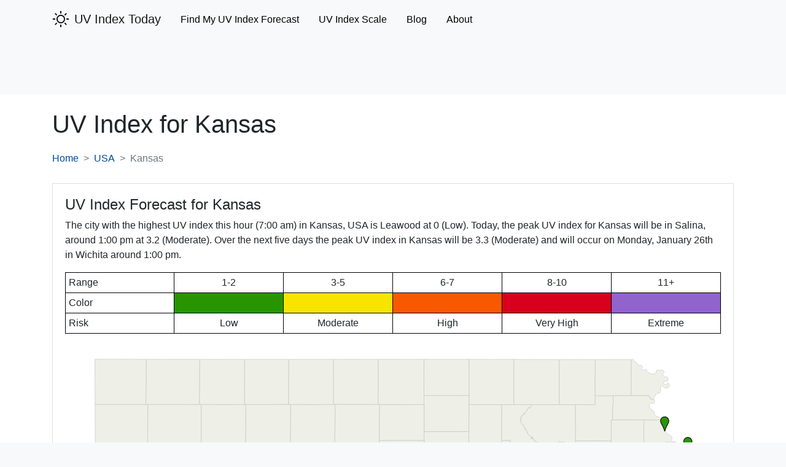

--- FILE ---
content_type: text/html; charset=UTF-8
request_url: https://www.uvindextoday.com/usa/kansas
body_size: 9124
content:
<!DOCTYPE html>
<html lang="en">
<head>
            <!-- Global site tag (gtag.js) - Google Analytics -->
        <script async src="https://www.googletagmanager.com/gtag/js?id=UA-121846945-8"></script>
        <script>
            window.dataLayer = window.dataLayer || [];
            function gtag(){dataLayer.push(arguments);}
            gtag('js', new Date());

            gtag('config', 'UA-121846945-8');
        </script>
        <meta charset="utf-8">
    <meta name="viewport" content="width=device-width, initial-scale=1">
    <meta name="description" content="Find the real-time UV index and 5 day UV index forecasts for cities located in Kansas, USA. ">
    <meta name="csrf-token" content="wwShHMcNXynQomrGDlM3MKevwkq8wlFH94gO6x5U">

    <link rel="canonical" href="https://www.uvindextoday.com/usa/kansas">
    <link rel="icon" type="image/x-icon" href="https://www.uvindextoday.com/favicon.ico">

    <title>UV Index Forecasts for Cities in Kansas, USA </title>

    <!-- Styles -->
    
    <style>
        @charset "UTF-8";@import url(https://fonts.googleapis.com/css?family=Nunito);:root{--blue:#3490dc;--indigo:#6574cd;--purple:#9561e2;--pink:#f66d9b;--red:#e3342f;--orange:#f6993f;--yellow:#ffed4a;--green:#38c172;--teal:#4dc0b5;--cyan:#6cb2eb;--white:#fff;--gray:#6c757d;--gray-dark:#343a40;--primary:#3490dc;--secondary:#6c757d;--success:#38c172;--info:#6cb2eb;--warning:#ffed4a;--danger:#e3342f;--light:#f8f9fa;--dark:#343a40;--breakpoint-xs:0;--breakpoint-sm:576px;--breakpoint-md:768px;--breakpoint-lg:992px;--breakpoint-xl:1200px;--font-family-sans-serif:"Nunito",sans-serif;--font-family-monospace:SFMono-Regular,Menlo,Monaco,Consolas,"Liberation Mono","Courier New",monospace}body{background-color:#f8fafc;color:#212529;font-family:Nunito,sans-serif;font-size:.9rem;font-weight:400;line-height:1.6;margin:0;text-align:left}a{background-color:transparent;color:#3490dc;text-decoration:none}h1{font-size:2.25rem}.h4{font-size:1.35rem}.table td{border-top:1px solid #dee2e6;padding:.75rem;vertical-align:top}.table-bordered,.table-bordered td{border:1px solid #dee2e6}.navbar-brand{display:inline-block;font-size:1.125rem;line-height:inherit;margin-right:1rem;padding-bottom:.32rem;padding-top:.32rem;white-space:nowrap}.navbar-toggler{background-color:transparent;border:1px solid transparent;border-radius:.25rem;font-size:1.125rem;line-height:1;padding:.25rem .75rem}@media (min-width:768px){.navbar-expand-md{flex-flow:row nowrap;justify-content:flex-start}.navbar-expand-md .navbar-nav{flex-direction:row}.navbar-expand-md .navbar-nav .nav-link{padding-left:.5rem;padding-right:.5rem}.navbar-expand-md>.container{flex-wrap:nowrap}.navbar-expand-md .navbar-collapse{display:flex!important;flex-basis:auto}.navbar-expand-md .navbar-toggler{display:none}}.navbar-light .navbar-nav .nav-link{color:rgba(0,0,0,.5)}.navbar-light .navbar-toggler{border-color:rgba(0,0,0,.1);color:rgba(0,0,0,.5)}.navbar-light .navbar-toggler-icon{background-image:url("data:image/svg+xml;charset=utf-8,%3Csvg xmlns='http://www.w3.org/2000/svg' width='30' height='30'%3E%3Cpath stroke='rgba(0, 0, 0, 0.5)' stroke-linecap='round' stroke-miterlimit='10' stroke-width='2' d='M4 7h22M4 15h22M4 23h22'/%3E%3C/svg%3E")}.card{word-wrap:break-word;background-clip:border-box;background-color:#fff;border:1px solid rgba(0,0,0,.125);border-radius:.25rem;display:flex;flex-direction:column;min-width:0;position:relative}.breadcrumb{background-color:#e9ecef;border-radius:.25rem;display:flex;flex-wrap:wrap;list-style:none;margin-bottom:1rem;padding:.75rem 1rem}.breadcrumb-item+.breadcrumb-item:before{color:#6c757d;content:"/";float:left;padding-right:.5rem}:root{--blue:#007bff;--indigo:#6610f2;--purple:#6f42c1;--pink:#e83e8c;--red:#dc3545;--orange:#fd7e14;--yellow:#ffc107;--green:#28a745;--teal:#20c997;--cyan:#17a2b8;--white:#fff;--gray:#6c757d;--gray-dark:#343a40;--primary:#004a99;--secondary:#6c757d;--success:#28a745;--info:#17a2b8;--warning:#ffc107;--danger:#dc3545;--light:#f8f9fa;--dark:#343a40;--breakpoint-xs:0;--breakpoint-sm:576px;--breakpoint-md:768px;--breakpoint-lg:992px;--breakpoint-xl:1200px;--font-family-sans-serif:-apple-system,BlinkMacSystemFont,"Segoe UI",Roboto,"Helvetica Neue",Arial,"Noto Sans","Liberation Sans",sans-serif,"Apple Color Emoji","Segoe UI Emoji","Segoe UI Symbol","Noto Color Emoji";--font-family-monospace:SFMono-Regular,Menlo,Monaco,Consolas,"Liberation Mono","Courier New",monospace}*,:after,:before{box-sizing:border-box}html{-webkit-text-size-adjust:100%;font-family:sans-serif;line-height:1.15}header,nav{display:block}body{background-color:#fff;color:#212529;font-family:-apple-system,BlinkMacSystemFont,Segoe UI,Roboto,Helvetica Neue,Arial,Noto Sans,Liberation Sans,sans-serif,Apple Color Emoji,Segoe UI Emoji,Segoe UI Symbol,Noto Color Emoji;font-size:1rem;font-weight:400;line-height:1.5;margin:0;text-align:left}h1{margin-bottom:.5rem;margin-top:0}p{margin-bottom:1rem;margin-top:0}ol,ul{margin-bottom:1rem}ol,ul{margin-top:0}a{background-color:transparent;color:#004a99;text-decoration:none}svg{vertical-align:middle}svg{overflow:hidden}table{border-collapse:collapse}button{border-radius:0}button{font-family:inherit;font-size:inherit;line-height:inherit;margin:0}button{overflow:visible}button{text-transform:none}[type=button],button{-webkit-appearance:button}[type=button]::-moz-focus-inner,button::-moz-focus-inner{border-style:none;padding:0}::-webkit-file-upload-button{-webkit-appearance:button;font:inherit}.bg-light{background-color:#f8f9fa!important}.bg-white{background-color:#fff!important}.clearfix:after{clear:both;content:"";display:block}.float-right{float:right!important}.fixed-top{top:0}.fixed-top{left:0;position:fixed;right:0;z-index:1030}.text-center{text-align:center!important}.text-uppercase{text-transform:uppercase!important}.text-capitalize{text-transform:capitalize!important}html{-ms-overflow-style:scrollbar;box-sizing:border-box}*,:after,:before{box-sizing:inherit}.container{margin-left:auto;margin-right:auto;padding-left:15px;padding-right:15px;width:100%}@media (min-width:576px){.container{max-width:540px}}@media (min-width:768px){.container{max-width:720px}}@media (min-width:992px){.container{max-width:960px}}@media (min-width:1200px){.container{max-width:1140px}}.mb-4{margin-bottom:1.5rem!important}.pt-1{padding-top:.25rem!important}.pb-1{padding-bottom:.25rem!important}.pl-2{padding-left:.5rem!important}.pt-4{padding-top:1.5rem!important}.pb-4{padding-bottom:1.5rem!important}.mr-auto{margin-right:auto!important}.h4,h1{font-weight:500;line-height:1.2;margin-bottom:.5rem}h1{font-size:2.5rem}.h4{font-size:1.5rem}@media (max-width:1200px){h1{font-size:calc(1.375rem + 1.5vw)}.h4{font-size:calc(1.275rem + .3vw)}}.nav-link{display:block;padding:.5rem 1rem}.navbar{padding:.5rem 1rem;position:relative}.navbar,.navbar .container{align-items:center;display:flex;flex-wrap:wrap;justify-content:space-between}.navbar-brand{display:inline-block;font-size:1.25rem;line-height:inherit;margin-right:1rem;padding-bottom:.3125rem;padding-top:.3125rem;white-space:nowrap}.navbar-nav{display:flex;flex-direction:column;list-style:none;margin-bottom:0;padding-left:0}.navbar-nav .nav-link{padding-left:0;padding-right:0}.navbar-collapse{align-items:center;flex-basis:100%;flex-grow:1}.navbar-toggler{background-color:transparent;border:1px solid transparent;border-radius:.25rem;font-size:1.25rem;line-height:1;padding:.25rem .75rem}.navbar-toggler-icon{background:50%/100% 100% no-repeat;content:"";display:inline-block;height:1.5em;vertical-align:middle;width:1.5em}@media (max-width:767.98px){.navbar-expand-md>.container{padding-left:0;padding-right:0}}@media (min-width:768px){.navbar-expand-md{flex-flow:row nowrap;justify-content:flex-start}.navbar-expand-md .navbar-nav{flex-direction:row}.navbar-expand-md .navbar-nav .nav-link{padding-left:1rem;padding-right:1rem}.navbar-expand-md>.container{flex-wrap:nowrap}.navbar-expand-md .navbar-collapse{display:flex!important;flex-basis:auto}.navbar-expand-md .navbar-toggler{display:none}.component__risk-color-legend-table{table-layout:fixed}}.navbar-light .navbar-brand{color:rgba(0,0,0,.9)}.navbar-light .navbar-nav .nav-link{color:#000}.navbar-light .navbar-toggler{border-color:rgba(0,0,0,.1);color:#000}.navbar-light .navbar-toggler-icon{background-image:url("data:image/svg+xml;charset=utf-8,%3Csvg xmlns='http://www.w3.org/2000/svg' width='30' height='30'%3E%3Cpath stroke='%23000' stroke-linecap='round' stroke-miterlimit='10' stroke-width='2' d='M4 7h22M4 15h22M4 23h22'/%3E%3C/svg%3E")}.collapse:not(.show){display:none}.breadcrumb{background-color:#fff;border-radius:0;display:flex;flex-wrap:wrap;list-style:none;margin-bottom:1rem;padding:.75rem 0}.breadcrumb-item+.breadcrumb-item{padding-left:.5rem}.breadcrumb-item+.breadcrumb-item:before{color:#6c757d;content:">";float:left;padding-right:.5rem}.breadcrumb-item.active{color:#6c757d}.card{word-wrap:break-word;background-clip:border-box;background-color:#fff;border:1px solid rgba(0,0,0,.125);border-radius:0;display:flex;flex-direction:column;min-width:0;position:relative}.card-body{flex:1 1 auto;min-height:1px;padding:1.25rem}.table{color:#212529;margin-bottom:1rem;width:100%}.table td{border-top:1px solid #333;padding:.75rem;vertical-align:top}.table-sm td{padding:.3rem}.table-bordered,.table-bordered td{border:1px solid #333}.table-responsive{-webkit-overflow-scrolling:touch;display:block;overflow-x:auto;width:100%}.table-responsive>.table-bordered{border:0}.component__risk-color-legend-table td{border-color:#000;vertical-align:middle}@media (max-width:576px){.component__risk-color-legend-table td{font-size:12px}}.breadcrumb .breadcrumb-item{margin-bottom:.5rem}.breadcrumb .breadcrumb-item+.breadcrumb-item{padding-left:.75rem}.breadcrumb .breadcrumb-item+.breadcrumb-item:before{padding-right:.75rem}@media (min-width:768px){.breadcrumb .breadcrumb-item{margin-bottom:0}.breadcrumb .breadcrumb-item+.breadcrumb-item{padding-left:.5rem}.breadcrumb .breadcrumb-item+.breadcrumb-item:before{padding-right:.5rem}}#map{min-height:177px}@media (min-width:992px){#map{min-height:657px}}    </style>
    <link rel="stylesheet" href="https://www.uvindextoday.com/css/app.css" media="print" onload="this.media='all'">

    
    <!-- Google tag (gtag.js) -->
<script async src="https://www.googletagmanager.com/gtag/js?id=G-DYDTCVNRH2"></script>
<script>
  window.dataLayer = window.dataLayer || [];
  function gtag(){dataLayer.push(arguments);}
  gtag('js', new Date());

  gtag('config', 'G-DYDTCVNRH2');
</script>

<script type="text/javascript" src="//monu.delivery/site/f/0/14a1e3-dffb-436d-8fa9-530cde9a8e3e.js" data-cfasync="false"></script>
</head>
<body class="bg-light">
    <header id="site-header" class="pb-1">
    <nav class="navbar navbar-light navbar-expand-md fixed-top">
        <div class="container">
            <a class="navbar-brand" href="https://www.uvindextoday.com">
                <div class="clearfix">
    <svg height='28px' width='28px' fill="#000000"
         xmlns:x="http://ns.adobe.com/Extensibility/1.0/"
         xmlns:i="http://ns.adobe.com/AdobeIllustrator/10.0/" xmlns:graph="http://ns.adobe.com/Graphs/1.0/"
         xmlns="http://www.w3.org/2000/svg" xmlns:xlink="http://www.w3.org/1999/xlink" version="1.1" x="0px" y="0px"
         viewBox="0 0 100 100" style="enable-background:new 0 0 100 100;" xml:space="preserve"><g>
            <g i:extraneous="self">
                <g>
                    <path
                        d="M50,25.3c-13.6,0-24.7,11.1-24.7,24.7S36.4,74.7,50,74.7c13.6,0,24.7-11.1,24.7-24.7S63.6,25.3,50,25.3z M50,68.4     c-10.1,0-18.4-8.2-18.4-18.4S39.9,31.6,50,31.6S68.4,39.9,68.4,50S60.1,68.4,50,68.4z"></path>
                    <path
                        d="M50,18.5c1.8,0,3.2-1.4,3.2-3.2V5.7c0-1.8-1.4-3.2-3.2-3.2s-3.2,1.4-3.2,3.2v9.7C46.8,17.1,48.2,18.5,50,18.5z"></path>
                    <path
                        d="M23.2,27.7c0.6,0.6,1.4,0.9,2.2,0.9c0.8,0,1.6-0.3,2.2-0.9c1.2-1.2,1.2-3.3,0-4.5l-6.8-6.8c-1.2-1.2-3.3-1.2-4.5,0     s-1.2,3.3,0,4.5L23.2,27.7z"></path>
                    <path
                        d="M18.5,50c0-1.8-1.4-3.2-3.2-3.2H5.7c-1.8,0-3.2,1.4-3.2,3.2s1.4,3.2,3.2,3.2h9.7C17.1,53.2,18.5,51.8,18.5,50z"></path>
                    <path
                        d="M23.2,72.3l-6.8,6.8c-1.2,1.2-1.2,3.3,0,4.5c0.6,0.6,1.4,0.9,2.2,0.9c0.8,0,1.6-0.3,2.2-0.9l6.8-6.8     c1.2-1.2,1.2-3.3,0-4.5C26.5,71,24.5,71,23.2,72.3z"></path>
                    <path
                        d="M50,81.5c-1.8,0-3.2,1.4-3.2,3.2v9.7c0,1.8,1.4,3.2,3.2,3.2s3.2-1.4,3.2-3.2v-9.7C53.2,82.9,51.8,81.5,50,81.5z"></path>
                    <path
                        d="M76.8,72.3c-1.2-1.2-3.3-1.2-4.5,0c-1.2,1.2-1.2,3.3,0,4.5l6.8,6.8c0.6,0.6,1.4,0.9,2.2,0.9c0.8,0,1.6-0.3,2.2-0.9     c1.2-1.2,1.2-3.3,0-4.5L76.8,72.3z"></path>
                    <path
                        d="M94.3,46.8h-9.7c-1.8,0-3.2,1.4-3.2,3.2s1.4,3.2,3.2,3.2h9.7c1.8,0,3.2-1.4,3.2-3.2S96.1,46.8,94.3,46.8z"></path>
                    <path
                        d="M74.5,28.7c0.8,0,1.6-0.3,2.2-0.9l6.8-6.8c1.2-1.2,1.2-3.3,0-4.5c-1.2-1.2-3.3-1.2-4.5,0l-6.8,6.8     c-1.2,1.2-1.2,3.3,0,4.5C72.9,28.4,73.7,28.7,74.5,28.7z"></path>
                </g>
            </g>
        </g>
    </svg>


    <span class="float-right pl-2" style="padding-top: 2px;">UV Index Today</span>
</div>
            </a>
            <button class="navbar-toggler" type="button" data-toggle="collapse" data-target="#mainNavbar" aria-controls="mainNavbar" aria-expanded="false" aria-label="Toggle main navigation">
                <span class="navbar-toggler-icon"></span>
            </button>

            <div class="collapse navbar-collapse" id="mainNavbar">
                <ul class="navbar-nav mr-auto pt-1">
                    <li class="nav-item">
                        <a class="nav-link" href="https://www.uvindextoday.com/usa">Find My UV Index Forecast</a>
                    </li>



                    <li class="nav-item">
                        <a href="https://www.uvindextoday.com/uv-index-scale" class="nav-link">UV Index Scale</a>
                    </li>



                    <li class="nav-item">
                        <a class="nav-link" href="https://blog.uvindextoday.com">Blog</a>
                    </li>
                    <li class="nav-item">
                        <a class="nav-link" href="https://www.uvindextoday.com/about">About</a>
                    </li>
                </ul>
            </div>
        </div>
    </nav>
</header>
<div class="raptive-placeholder-header" style="min-height:90px;"></div>

    <div class="bg-white">
            <div class="container pt-4 pb-4">
        <h1>UV Index for <span class="text-capitalize">Kansas</span></h1>

        <nav aria-label="breadcrumb">
            <ol class="breadcrumb">
                <li class="breadcrumb-item"><a href="https://www.uvindextoday.com">Home</a></li>
                <li class="breadcrumb-item"><a href="https://www.uvindextoday.com/usa" class="text-uppercase">usa</a></li>
                <li class="breadcrumb-item active text-capitalize" aria-current="page">Kansas</li>
            </ol>
        </nav>

        <div class="card mb-4">
            <div class="card-body">
                <p class="h4">
    UV Index Forecast for
            <span class="text-capitalize">Kansas</span>
    </p>
<p>
                            The city with the highest UV index this hour (7:00 am)
                            in Kansas, USA is
                            Leawood at 0 (Low). Today, the peak UV
                            index for Kansas will be in Salina, around 1:00 pm at
                            3.2 (Moderate).
                            Over the next five days the peak UV index in Kansas
                            will be 3.3 (Moderate)
                            and will occur on Monday, January 26th in Wichita around 1:00 pm.
                        </p>

<div class="table-responsive">
    <table class="table table-bordered table-sm component__risk-color-legend-table">
        <tr>
            <td>Range</td>
            <td class="text-center">1-2</td>
            <td class="text-center">3-5</td>
            <td class="text-center">6-7</td>
            <td class="text-center">8-10</td>
            <td class="text-center">11+</td>
        </tr>
        <tr>
            <td>Color</td>
            <td style="background-color: rgba(40,149,0,1)"></td>
            <td style="background-color: rgba(247,228,0,1)"></td>
            <td style="background-color: rgba(248,89,0,1)"></td>
            <td style="background-color: rgba(216,0,29,1)"></td>
            <td style="background-color: rgba(144,99,205,1)"></td>
        </tr>
        <tr>
            <td>Risk</td>
            <td class="text-center">Low</td>
            <td class="text-center">Moderate</td>
            <td class="text-center">High</td>
            <td class="text-center">Very High</td>
            <td class="text-center">Extreme</td>
        </tr>
    </table>
</div>
<div id="map"></div>
                <p class="text-muted text-size-md mb-0">Last Updated 53 minutes ago</p>
            </div>
        </div>

        <div class="card mb-4">
            <div class="card-body">
                <p class="h4">UV Index Forecast by County in Kansas</p>

                <p>Below is a list of counties in Kansas, USA. Click on any county below and you'll get a list of cities where we provide UV index forecasts.</p>

                <div class="d-sm-flex flex-row justify-content-between">
                                            <ul class="list-unstyled">
                                                            <li  class="mb-3" >
                                                                            <a href="https://www.uvindextoday.com/usa/kansas/allen-county">Allen</a>
                                                                    </li>
                                                            <li  class="mb-3" >
                                                                            <a href="https://www.uvindextoday.com/usa/kansas/anderson-county">Anderson</a>
                                                                    </li>
                                                            <li  class="mb-3" >
                                                                            <a href="https://www.uvindextoday.com/usa/kansas/atchison-county">Atchison</a>
                                                                    </li>
                                                            <li  class="mb-3" >
                                                                            <a href="https://www.uvindextoday.com/usa/kansas/barber-county">Barber</a>
                                                                    </li>
                                                            <li  class="mb-3" >
                                                                            <a href="https://www.uvindextoday.com/usa/kansas/barton-county">Barton</a>
                                                                    </li>
                                                            <li  class="mb-3" >
                                                                            <a href="https://www.uvindextoday.com/usa/kansas/bourbon-county">Bourbon</a>
                                                                    </li>
                                                            <li  class="mb-3" >
                                                                            <a href="https://www.uvindextoday.com/usa/kansas/brown-county">Brown</a>
                                                                    </li>
                                                            <li  class="mb-3" >
                                                                            <a href="https://www.uvindextoday.com/usa/kansas/butler-county">Butler</a>
                                                                    </li>
                                                            <li  class="mb-3" >
                                                                            <a href="https://www.uvindextoday.com/usa/kansas/chase-county">Chase</a>
                                                                    </li>
                                                            <li  class="mb-3" >
                                                                            <a href="https://www.uvindextoday.com/usa/kansas/chautauqua-county">Chautauqua</a>
                                                                    </li>
                                                            <li  class="mb-3" >
                                                                            <a href="https://www.uvindextoday.com/usa/kansas/cherokee-county">Cherokee</a>
                                                                    </li>
                                                            <li  class="mb-3" >
                                                                            <a href="https://www.uvindextoday.com/usa/kansas/cheyenne-county">Cheyenne</a>
                                                                    </li>
                                                            <li  class="mb-3" >
                                                                            <a href="https://www.uvindextoday.com/usa/kansas/clark-county">Clark</a>
                                                                    </li>
                                                            <li  class="mb-3" >
                                                                            <a href="https://www.uvindextoday.com/usa/kansas/clay-county">Clay</a>
                                                                    </li>
                                                            <li  class="mb-3" >
                                                                            <a href="https://www.uvindextoday.com/usa/kansas/cloud-county">Cloud</a>
                                                                    </li>
                                                            <li  class="mb-3" >
                                                                            <a href="https://www.uvindextoday.com/usa/kansas/coffey-county">Coffey</a>
                                                                    </li>
                                                            <li  class="mb-3" >
                                                                            <a href="https://www.uvindextoday.com/usa/kansas/comanche-county">Comanche</a>
                                                                    </li>
                                                            <li  class="mb-3" >
                                                                            <a href="https://www.uvindextoday.com/usa/kansas/cowley-county">Cowley</a>
                                                                    </li>
                                                            <li  class="mb-3" >
                                                                            <a href="https://www.uvindextoday.com/usa/kansas/crawford-county">Crawford</a>
                                                                    </li>
                                                            <li  class="mb-3" >
                                                                            <a href="https://www.uvindextoday.com/usa/kansas/decatur-county">Decatur</a>
                                                                    </li>
                                                            <li >
                                                                            <a href="https://www.uvindextoday.com/usa/kansas/dickinson-county">Dickinson</a>
                                                                    </li>
                                                    </ul>
                                            <ul class="list-unstyled">
                                                            <li  class="mb-3" >
                                                                            <a href="https://www.uvindextoday.com/usa/kansas/doniphan-county">Doniphan</a>
                                                                    </li>
                                                            <li  class="mb-3" >
                                                                            <a href="https://www.uvindextoday.com/usa/kansas/douglas-county">Douglas</a>
                                                                    </li>
                                                            <li  class="mb-3" >
                                                                            <a href="https://www.uvindextoday.com/usa/kansas/edwards-county">Edwards</a>
                                                                    </li>
                                                            <li  class="mb-3" >
                                                                            <a href="https://www.uvindextoday.com/usa/kansas/elk-county">Elk</a>
                                                                    </li>
                                                            <li  class="mb-3" >
                                                                            <a href="https://www.uvindextoday.com/usa/kansas/ellis-county">Ellis</a>
                                                                    </li>
                                                            <li  class="mb-3" >
                                                                            <a href="https://www.uvindextoday.com/usa/kansas/ellsworth-county">Ellsworth</a>
                                                                    </li>
                                                            <li  class="mb-3" >
                                                                            <a href="https://www.uvindextoday.com/usa/kansas/finney-county">Finney</a>
                                                                    </li>
                                                            <li  class="mb-3" >
                                                                            <a href="https://www.uvindextoday.com/usa/kansas/ford-county">Ford</a>
                                                                    </li>
                                                            <li  class="mb-3" >
                                                                            <a href="https://www.uvindextoday.com/usa/kansas/franklin-county">Franklin</a>
                                                                    </li>
                                                            <li  class="mb-3" >
                                                                            <a href="https://www.uvindextoday.com/usa/kansas/geary-county">Geary</a>
                                                                    </li>
                                                            <li  class="mb-3" >
                                                                            <a href="https://www.uvindextoday.com/usa/kansas/gove-county">Gove</a>
                                                                    </li>
                                                            <li  class="mb-3" >
                                                                            <a href="https://www.uvindextoday.com/usa/kansas/graham-county">Graham</a>
                                                                    </li>
                                                            <li  class="mb-3" >
                                                                            <a href="https://www.uvindextoday.com/usa/kansas/grant-county">Grant</a>
                                                                    </li>
                                                            <li  class="mb-3" >
                                                                            <a href="https://www.uvindextoday.com/usa/kansas/gray-county">Gray</a>
                                                                    </li>
                                                            <li  class="mb-3" >
                                                                            <a href="https://www.uvindextoday.com/usa/kansas/greeley-county">Greeley</a>
                                                                    </li>
                                                            <li  class="mb-3" >
                                                                            <a href="https://www.uvindextoday.com/usa/kansas/greenwood-county">Greenwood</a>
                                                                    </li>
                                                            <li  class="mb-3" >
                                                                            <a href="https://www.uvindextoday.com/usa/kansas/hamilton-county">Hamilton</a>
                                                                    </li>
                                                            <li  class="mb-3" >
                                                                            <a href="https://www.uvindextoday.com/usa/kansas/harper-county">Harper</a>
                                                                    </li>
                                                            <li  class="mb-3" >
                                                                            <a href="https://www.uvindextoday.com/usa/kansas/harvey-county">Harvey</a>
                                                                    </li>
                                                            <li  class="mb-3" >
                                                                            <a href="https://www.uvindextoday.com/usa/kansas/haskell-county">Haskell</a>
                                                                    </li>
                                                            <li >
                                                                            <a href="https://www.uvindextoday.com/usa/kansas/hodgeman-county">Hodgeman</a>
                                                                    </li>
                                                    </ul>
                                            <ul class="list-unstyled">
                                                            <li  class="mb-3" >
                                                                            <a href="https://www.uvindextoday.com/usa/kansas/jackson-county">Jackson</a>
                                                                    </li>
                                                            <li  class="mb-3" >
                                                                            <a href="https://www.uvindextoday.com/usa/kansas/jefferson-county">Jefferson</a>
                                                                    </li>
                                                            <li  class="mb-3" >
                                                                            <a href="https://www.uvindextoday.com/usa/kansas/jewell-county">Jewell</a>
                                                                    </li>
                                                            <li  class="mb-3" >
                                                                            <a href="https://www.uvindextoday.com/usa/kansas/johnson-county">Johnson</a>
                                                                    </li>
                                                            <li  class="mb-3" >
                                                                            <a href="https://www.uvindextoday.com/usa/kansas/kearny-county">Kearny</a>
                                                                    </li>
                                                            <li  class="mb-3" >
                                                                            <a href="https://www.uvindextoday.com/usa/kansas/kingman-county">Kingman</a>
                                                                    </li>
                                                            <li  class="mb-3" >
                                                                            <a href="https://www.uvindextoday.com/usa/kansas/kiowa-county">Kiowa</a>
                                                                    </li>
                                                            <li  class="mb-3" >
                                                                            <a href="https://www.uvindextoday.com/usa/kansas/labette-county">Labette</a>
                                                                    </li>
                                                            <li  class="mb-3" >
                                                                            <a href="https://www.uvindextoday.com/usa/kansas/lane-county">Lane</a>
                                                                    </li>
                                                            <li  class="mb-3" >
                                                                            <a href="https://www.uvindextoday.com/usa/kansas/leavenworth-county">Leavenworth</a>
                                                                    </li>
                                                            <li  class="mb-3" >
                                                                            <a href="https://www.uvindextoday.com/usa/kansas/lincoln-county">Lincoln</a>
                                                                    </li>
                                                            <li  class="mb-3" >
                                                                            <a href="https://www.uvindextoday.com/usa/kansas/linn-county">Linn</a>
                                                                    </li>
                                                            <li  class="mb-3" >
                                                                            <a href="https://www.uvindextoday.com/usa/kansas/logan-county">Logan</a>
                                                                    </li>
                                                            <li  class="mb-3" >
                                                                            <a href="https://www.uvindextoday.com/usa/kansas/lyon-county">Lyon</a>
                                                                    </li>
                                                            <li  class="mb-3" >
                                                                            <a href="https://www.uvindextoday.com/usa/kansas/marion-county">Marion</a>
                                                                    </li>
                                                            <li  class="mb-3" >
                                                                            <a href="https://www.uvindextoday.com/usa/kansas/marshall-county">Marshall</a>
                                                                    </li>
                                                            <li  class="mb-3" >
                                                                            <a href="https://www.uvindextoday.com/usa/kansas/mcpherson-county">McPherson</a>
                                                                    </li>
                                                            <li  class="mb-3" >
                                                                            <a href="https://www.uvindextoday.com/usa/kansas/meade-county">Meade</a>
                                                                    </li>
                                                            <li  class="mb-3" >
                                                                            <a href="https://www.uvindextoday.com/usa/kansas/miami-county">Miami</a>
                                                                    </li>
                                                            <li  class="mb-3" >
                                                                            <a href="https://www.uvindextoday.com/usa/kansas/mitchell-county">Mitchell</a>
                                                                    </li>
                                                            <li >
                                                                            <a href="https://www.uvindextoday.com/usa/kansas/montgomery-county">Montgomery</a>
                                                                    </li>
                                                    </ul>
                                            <ul class="list-unstyled">
                                                            <li  class="mb-3" >
                                                                            <a href="https://www.uvindextoday.com/usa/kansas/morris-county">Morris</a>
                                                                    </li>
                                                            <li  class="mb-3" >
                                                                            <a href="https://www.uvindextoday.com/usa/kansas/morton-county">Morton</a>
                                                                    </li>
                                                            <li  class="mb-3" >
                                                                            <a href="https://www.uvindextoday.com/usa/kansas/nemaha-county">Nemaha</a>
                                                                    </li>
                                                            <li  class="mb-3" >
                                                                            <a href="https://www.uvindextoday.com/usa/kansas/neosho-county">Neosho</a>
                                                                    </li>
                                                            <li  class="mb-3" >
                                                                            <a href="https://www.uvindextoday.com/usa/kansas/ness-county">Ness</a>
                                                                    </li>
                                                            <li  class="mb-3" >
                                                                            <a href="https://www.uvindextoday.com/usa/kansas/norton-county">Norton</a>
                                                                    </li>
                                                            <li  class="mb-3" >
                                                                            <a href="https://www.uvindextoday.com/usa/kansas/osage-county">Osage</a>
                                                                    </li>
                                                            <li  class="mb-3" >
                                                                            <a href="https://www.uvindextoday.com/usa/kansas/osborne-county">Osborne</a>
                                                                    </li>
                                                            <li  class="mb-3" >
                                                                            <a href="https://www.uvindextoday.com/usa/kansas/ottawa-county">Ottawa</a>
                                                                    </li>
                                                            <li  class="mb-3" >
                                                                            <a href="https://www.uvindextoday.com/usa/kansas/pawnee-county">Pawnee</a>
                                                                    </li>
                                                            <li  class="mb-3" >
                                                                            <a href="https://www.uvindextoday.com/usa/kansas/phillips-county">Phillips</a>
                                                                    </li>
                                                            <li  class="mb-3" >
                                                                            <a href="https://www.uvindextoday.com/usa/kansas/pottawatomie-county">Pottawatomie</a>
                                                                    </li>
                                                            <li  class="mb-3" >
                                                                            <a href="https://www.uvindextoday.com/usa/kansas/pratt-county">Pratt</a>
                                                                    </li>
                                                            <li  class="mb-3" >
                                                                            <a href="https://www.uvindextoday.com/usa/kansas/rawlins-county">Rawlins</a>
                                                                    </li>
                                                            <li  class="mb-3" >
                                                                            <a href="https://www.uvindextoday.com/usa/kansas/reno-county">Reno</a>
                                                                    </li>
                                                            <li  class="mb-3" >
                                                                            <a href="https://www.uvindextoday.com/usa/kansas/republic-county">Republic</a>
                                                                    </li>
                                                            <li  class="mb-3" >
                                                                            <a href="https://www.uvindextoday.com/usa/kansas/rice-county">Rice</a>
                                                                    </li>
                                                            <li  class="mb-3" >
                                                                            <a href="https://www.uvindextoday.com/usa/kansas/riley-county">Riley</a>
                                                                    </li>
                                                            <li  class="mb-3" >
                                                                            <a href="https://www.uvindextoday.com/usa/kansas/rooks-county">Rooks</a>
                                                                    </li>
                                                            <li  class="mb-3" >
                                                                            <a href="https://www.uvindextoday.com/usa/kansas/rush-county">Rush</a>
                                                                    </li>
                                                            <li >
                                                                            <a href="https://www.uvindextoday.com/usa/kansas/russell-county">Russell</a>
                                                                    </li>
                                                    </ul>
                                            <ul class="list-unstyled">
                                                            <li  class="mb-3" >
                                                                            <a href="https://www.uvindextoday.com/usa/kansas/saline-county">Saline</a>
                                                                    </li>
                                                            <li  class="mb-3" >
                                                                            <a href="https://www.uvindextoday.com/usa/kansas/scott-county">Scott</a>
                                                                    </li>
                                                            <li  class="mb-3" >
                                                                            <a href="https://www.uvindextoday.com/usa/kansas/sedgwick-county">Sedgwick</a>
                                                                    </li>
                                                            <li  class="mb-3" >
                                                                            <a href="https://www.uvindextoday.com/usa/kansas/seward-county">Seward</a>
                                                                    </li>
                                                            <li  class="mb-3" >
                                                                            <a href="https://www.uvindextoday.com/usa/kansas/shawnee-county">Shawnee</a>
                                                                    </li>
                                                            <li  class="mb-3" >
                                                                            <a href="https://www.uvindextoday.com/usa/kansas/sheridan-county">Sheridan</a>
                                                                    </li>
                                                            <li  class="mb-3" >
                                                                            <a href="https://www.uvindextoday.com/usa/kansas/sherman-county">Sherman</a>
                                                                    </li>
                                                            <li  class="mb-3" >
                                                                            <a href="https://www.uvindextoday.com/usa/kansas/smith-county">Smith</a>
                                                                    </li>
                                                            <li  class="mb-3" >
                                                                            <a href="https://www.uvindextoday.com/usa/kansas/stafford-county">Stafford</a>
                                                                    </li>
                                                            <li  class="mb-3" >
                                                                            <a href="https://www.uvindextoday.com/usa/kansas/stanton-county">Stanton</a>
                                                                    </li>
                                                            <li  class="mb-3" >
                                                                            <a href="https://www.uvindextoday.com/usa/kansas/stevens-county">Stevens</a>
                                                                    </li>
                                                            <li  class="mb-3" >
                                                                            <a href="https://www.uvindextoday.com/usa/kansas/sumner-county">Sumner</a>
                                                                    </li>
                                                            <li  class="mb-3" >
                                                                            <a href="https://www.uvindextoday.com/usa/kansas/thomas-county">Thomas</a>
                                                                    </li>
                                                            <li  class="mb-3" >
                                                                            <a href="https://www.uvindextoday.com/usa/kansas/trego-county">Trego</a>
                                                                    </li>
                                                            <li  class="mb-3" >
                                                                            <a href="https://www.uvindextoday.com/usa/kansas/wabaunsee-county">Wabaunsee</a>
                                                                    </li>
                                                            <li  class="mb-3" >
                                                                            <a href="https://www.uvindextoday.com/usa/kansas/wallace-county">Wallace</a>
                                                                    </li>
                                                            <li  class="mb-3" >
                                                                            <a href="https://www.uvindextoday.com/usa/kansas/washington-county">Washington</a>
                                                                    </li>
                                                            <li  class="mb-3" >
                                                                            <a href="https://www.uvindextoday.com/usa/kansas/wichita-county">Wichita</a>
                                                                    </li>
                                                            <li  class="mb-3" >
                                                                            <a href="https://www.uvindextoday.com/usa/kansas/wilson-county">Wilson</a>
                                                                    </li>
                                                            <li  class="mb-3" >
                                                                            <a href="https://www.uvindextoday.com/usa/kansas/woodson-county">Woodson</a>
                                                                    </li>
                                                            <li >
                                                                            <a href="https://www.uvindextoday.com/usa/kansas/wyandotte-county">Wyandotte</a>
                                                                    </li>
                                                    </ul>
                                    </div>
            </div>
        </div>
    </div>
    </div>

    <footer id="site-footer" class="pt-2">
    <div class="container">
        <div class="d-flex flex-column flex-md-row justify-content-center">
            <a href="https://www.uvindextoday.com" class="p-2">Home</a>
            <a href="https://www.uvindextoday.com/about" class="p-2">About</a>
            <a href="https://www.uvindextoday.com/contact" class="p-2">Contact</a>
            <a href="https://www.uvindextoday.com/data-sources" class="p-2">Data Sources</a>
            <a href="https://www.uvindextoday.com/privacy" class="p-2">Privacy</a>
            <a href="https://www.uvindextoday.com/terms-of-use" class="p-2">Terms of Use</a>
            <a href="https://www.uvindextoday.com/disclaimer" class="p-2">Disclaimer</a>
        </div>
        <p class="text-center">
            <small>
                &copy;2026 UV Index Today. All Rights Reserved.
            </small>
        </p>
    </div>
</footer>
    <script src="https://www.uvindextoday.com/js/app.js"></script>

            <script>
        window.simplemaps_countymap_mapdata = {
            locations: {
                // this draws that box on the sample map
                // "0": {
                //     name: "New York",
                //     lat: "40.71",
                //     lng: "-74.0059731",
                //     description: "default",
                //     color: "default",
                //     url: "default",
                //     size: "default"
                // }
            },
            labels: {},
            main_settings: {
                //General settings
                width: "responsive",
                background_color: "#FFFFFF",
                background_transparent: "no",
                popups: "detect",

                //State defaults
                state_description: "",
                state_color: "#eeefe7",
                state_hover_color: "#3B729F",
                border_color: "#c5c5c3",
                border_size: 0.5,

                //Location defaults
                location_color: "#FF0067",
                location_size: 22,
                location_type: "marker",
                location_border_color: 'black',
                location_border: '1',

                //Label defaults
                label_color: "black",
                label_size: 14,

                //Zoom settings
                manual_zoom: "no",
                navigation_size: "20",
                navigation_color: "#f7f7f7",
                navigation_border_color: "#636363",
                initial_back: "no",
                region_opacity: 1,
                region_hover_opacity: 0.6,
                zoom_out_incrementally: "yes",

                //Popup settings
                popup_color: "white",
                popup_opacity: 0.9,
                popup_shadow: 1,
                popup_corners: 5,
                popup_font: "12px/1.5 Verdana, Arial, Helvetica, sans-serif",
                popup_nocss: "no",

                //Advanced settings
                div: "map",
                auto_load: "yes",
                rotate: "0",
                url_new_tab: "no",
                import_labels: "no",
                fade_time: 0.1,
                link_text: "View Location",
                pop_ups: "detect",
                zoom: "yes",
                line_color: "#ffffff",
                line_size: "1.5"
            },
            state_specific: {
                "20001": {
"name": "Allen",
"url": "https://www.uvindextoday.com/usa/kansas/allen-county"
},
"20003": {
"name": "Anderson",
"url": "https://www.uvindextoday.com/usa/kansas/anderson-county"
},
"20005": {
"name": "Atchison",
"url": "https://www.uvindextoday.com/usa/kansas/atchison-county"
},
"20007": {
"name": "Barber",
"url": "https://www.uvindextoday.com/usa/kansas/barber-county"
},
"20009": {
"name": "Barton",
"url": "https://www.uvindextoday.com/usa/kansas/barton-county"
},
"20011": {
"name": "Bourbon",
"url": "https://www.uvindextoday.com/usa/kansas/bourbon-county"
},
"20013": {
"name": "Brown",
"url": "https://www.uvindextoday.com/usa/kansas/brown-county"
},
"20015": {
"name": "Butler",
"url": "https://www.uvindextoday.com/usa/kansas/butler-county"
},
"20017": {
"name": "Chase",
"url": "https://www.uvindextoday.com/usa/kansas/chase-county"
},
"20019": {
"name": "Chautauqua",
"url": "https://www.uvindextoday.com/usa/kansas/chautauqua-county"
},
"20021": {
"name": "Cherokee",
"url": "https://www.uvindextoday.com/usa/kansas/cherokee-county"
},
"20023": {
"name": "Cheyenne",
"url": "https://www.uvindextoday.com/usa/kansas/cheyenne-county"
},
"20025": {
"name": "Clark",
"url": "https://www.uvindextoday.com/usa/kansas/clark-county"
},
"20027": {
"name": "Clay",
"url": "https://www.uvindextoday.com/usa/kansas/clay-county"
},
"20029": {
"name": "Cloud",
"url": "https://www.uvindextoday.com/usa/kansas/cloud-county"
},
"20031": {
"name": "Coffey",
"url": "https://www.uvindextoday.com/usa/kansas/coffey-county"
},
"20033": {
"name": "Comanche",
"url": "https://www.uvindextoday.com/usa/kansas/comanche-county"
},
"20035": {
"name": "Cowley",
"url": "https://www.uvindextoday.com/usa/kansas/cowley-county"
},
"20037": {
"name": "Crawford",
"url": "https://www.uvindextoday.com/usa/kansas/crawford-county"
},
"20039": {
"name": "Decatur",
"url": "https://www.uvindextoday.com/usa/kansas/decatur-county"
},
"20041": {
"name": "Dickinson",
"url": "https://www.uvindextoday.com/usa/kansas/dickinson-county"
},
"20043": {
"name": "Doniphan",
"url": "https://www.uvindextoday.com/usa/kansas/doniphan-county"
},
"20045": {
"name": "Douglas",
"url": "https://www.uvindextoday.com/usa/kansas/douglas-county"
},
"20047": {
"name": "Edwards",
"url": "https://www.uvindextoday.com/usa/kansas/edwards-county"
},
"20049": {
"name": "Elk",
"url": "https://www.uvindextoday.com/usa/kansas/elk-county"
},
"20051": {
"name": "Ellis",
"url": "https://www.uvindextoday.com/usa/kansas/ellis-county"
},
"20053": {
"name": "Ellsworth",
"url": "https://www.uvindextoday.com/usa/kansas/ellsworth-county"
},
"20055": {
"name": "Finney",
"url": "https://www.uvindextoday.com/usa/kansas/finney-county"
},
"20057": {
"name": "Ford",
"url": "https://www.uvindextoday.com/usa/kansas/ford-county"
},
"20059": {
"name": "Franklin",
"url": "https://www.uvindextoday.com/usa/kansas/franklin-county"
},
"20061": {
"name": "Geary",
"url": "https://www.uvindextoday.com/usa/kansas/geary-county"
},
"20063": {
"name": "Gove",
"url": "https://www.uvindextoday.com/usa/kansas/gove-county"
},
"20065": {
"name": "Graham",
"url": "https://www.uvindextoday.com/usa/kansas/graham-county"
},
"20067": {
"name": "Grant",
"url": "https://www.uvindextoday.com/usa/kansas/grant-county"
},
"20069": {
"name": "Gray",
"url": "https://www.uvindextoday.com/usa/kansas/gray-county"
},
"20071": {
"name": "Greeley",
"url": "https://www.uvindextoday.com/usa/kansas/greeley-county"
},
"20073": {
"name": "Greenwood",
"url": "https://www.uvindextoday.com/usa/kansas/greenwood-county"
},
"20075": {
"name": "Hamilton",
"url": "https://www.uvindextoday.com/usa/kansas/hamilton-county"
},
"20077": {
"name": "Harper",
"url": "https://www.uvindextoday.com/usa/kansas/harper-county"
},
"20079": {
"name": "Harvey",
"url": "https://www.uvindextoday.com/usa/kansas/harvey-county"
},
"20081": {
"name": "Haskell",
"url": "https://www.uvindextoday.com/usa/kansas/haskell-county"
},
"20083": {
"name": "Hodgeman",
"url": "https://www.uvindextoday.com/usa/kansas/hodgeman-county"
},
"20085": {
"name": "Jackson",
"url": "https://www.uvindextoday.com/usa/kansas/jackson-county"
},
"20087": {
"name": "Jefferson",
"url": "https://www.uvindextoday.com/usa/kansas/jefferson-county"
},
"20089": {
"name": "Jewell",
"url": "https://www.uvindextoday.com/usa/kansas/jewell-county"
},
"20091": {
"name": "Johnson",
"url": "https://www.uvindextoday.com/usa/kansas/johnson-county"
},
"20093": {
"name": "Kearny",
"url": "https://www.uvindextoday.com/usa/kansas/kearny-county"
},
"20095": {
"name": "Kingman",
"url": "https://www.uvindextoday.com/usa/kansas/kingman-county"
},
"20097": {
"name": "Kiowa",
"url": "https://www.uvindextoday.com/usa/kansas/kiowa-county"
},
"20099": {
"name": "Labette",
"url": "https://www.uvindextoday.com/usa/kansas/labette-county"
},
"20101": {
"name": "Lane",
"url": "https://www.uvindextoday.com/usa/kansas/lane-county"
},
"20103": {
"name": "Leavenworth",
"url": "https://www.uvindextoday.com/usa/kansas/leavenworth-county"
},
"20105": {
"name": "Lincoln",
"url": "https://www.uvindextoday.com/usa/kansas/lincoln-county"
},
"20107": {
"name": "Linn",
"url": "https://www.uvindextoday.com/usa/kansas/linn-county"
},
"20109": {
"name": "Logan",
"url": "https://www.uvindextoday.com/usa/kansas/logan-county"
},
"20111": {
"name": "Lyon",
"url": "https://www.uvindextoday.com/usa/kansas/lyon-county"
},
"20113": {
"name": "McPherson",
"url": "https://www.uvindextoday.com/usa/kansas/mcpherson-county"
},
"20115": {
"name": "Marion",
"url": "https://www.uvindextoday.com/usa/kansas/marion-county"
},
"20117": {
"name": "Marshall",
"url": "https://www.uvindextoday.com/usa/kansas/marshall-county"
},
"20119": {
"name": "Meade",
"url": "https://www.uvindextoday.com/usa/kansas/meade-county"
},
"20121": {
"name": "Miami",
"url": "https://www.uvindextoday.com/usa/kansas/miami-county"
},
"20123": {
"name": "Mitchell",
"url": "https://www.uvindextoday.com/usa/kansas/mitchell-county"
},
"20125": {
"name": "Montgomery",
"url": "https://www.uvindextoday.com/usa/kansas/montgomery-county"
},
"20127": {
"name": "Morris",
"url": "https://www.uvindextoday.com/usa/kansas/morris-county"
},
"20129": {
"name": "Morton",
"url": "https://www.uvindextoday.com/usa/kansas/morton-county"
},
"20131": {
"name": "Nemaha",
"url": "https://www.uvindextoday.com/usa/kansas/nemaha-county"
},
"20133": {
"name": "Neosho",
"url": "https://www.uvindextoday.com/usa/kansas/neosho-county"
},
"20135": {
"name": "Ness",
"url": "https://www.uvindextoday.com/usa/kansas/ness-county"
},
"20137": {
"name": "Norton",
"url": "https://www.uvindextoday.com/usa/kansas/norton-county"
},
"20139": {
"name": "Osage",
"url": "https://www.uvindextoday.com/usa/kansas/osage-county"
},
"20141": {
"name": "Osborne",
"url": "https://www.uvindextoday.com/usa/kansas/osborne-county"
},
"20143": {
"name": "Ottawa",
"url": "https://www.uvindextoday.com/usa/kansas/ottawa-county"
},
"20145": {
"name": "Pawnee",
"url": "https://www.uvindextoday.com/usa/kansas/pawnee-county"
},
"20147": {
"name": "Phillips",
"url": "https://www.uvindextoday.com/usa/kansas/phillips-county"
},
"20149": {
"name": "Pottawatomie",
"url": "https://www.uvindextoday.com/usa/kansas/pottawatomie-county"
},
"20151": {
"name": "Pratt",
"url": "https://www.uvindextoday.com/usa/kansas/pratt-county"
},
"20153": {
"name": "Rawlins",
"url": "https://www.uvindextoday.com/usa/kansas/rawlins-county"
},
"20155": {
"name": "Reno",
"url": "https://www.uvindextoday.com/usa/kansas/reno-county"
},
"20157": {
"name": "Republic",
"url": "https://www.uvindextoday.com/usa/kansas/republic-county"
},
"20159": {
"name": "Rice",
"url": "https://www.uvindextoday.com/usa/kansas/rice-county"
},
"20161": {
"name": "Riley",
"url": "https://www.uvindextoday.com/usa/kansas/riley-county"
},
"20163": {
"name": "Rooks",
"url": "https://www.uvindextoday.com/usa/kansas/rooks-county"
},
"20165": {
"name": "Rush",
"url": "https://www.uvindextoday.com/usa/kansas/rush-county"
},
"20167": {
"name": "Russell",
"url": "https://www.uvindextoday.com/usa/kansas/russell-county"
},
"20169": {
"name": "Saline",
"url": "https://www.uvindextoday.com/usa/kansas/saline-county"
},
"20171": {
"name": "Scott",
"url": "https://www.uvindextoday.com/usa/kansas/scott-county"
},
"20173": {
"name": "Sedgwick",
"url": "https://www.uvindextoday.com/usa/kansas/sedgwick-county"
},
"20175": {
"name": "Seward",
"url": "https://www.uvindextoday.com/usa/kansas/seward-county"
},
"20177": {
"name": "Shawnee",
"url": "https://www.uvindextoday.com/usa/kansas/shawnee-county"
},
"20179": {
"name": "Sheridan",
"url": "https://www.uvindextoday.com/usa/kansas/sheridan-county"
},
"20181": {
"name": "Sherman",
"url": "https://www.uvindextoday.com/usa/kansas/sherman-county"
},
"20183": {
"name": "Smith",
"url": "https://www.uvindextoday.com/usa/kansas/smith-county"
},
"20185": {
"name": "Stafford",
"url": "https://www.uvindextoday.com/usa/kansas/stafford-county"
},
"20187": {
"name": "Stanton",
"url": "https://www.uvindextoday.com/usa/kansas/stanton-county"
},
"20189": {
"name": "Stevens",
"url": "https://www.uvindextoday.com/usa/kansas/stevens-county"
},
"20191": {
"name": "Sumner",
"url": "https://www.uvindextoday.com/usa/kansas/sumner-county"
},
"20193": {
"name": "Thomas",
"url": "https://www.uvindextoday.com/usa/kansas/thomas-county"
},
"20195": {
"name": "Trego",
"url": "https://www.uvindextoday.com/usa/kansas/trego-county"
},
"20197": {
"name": "Wabaunsee",
"url": "https://www.uvindextoday.com/usa/kansas/wabaunsee-county"
},
"20199": {
"name": "Wallace",
"url": "https://www.uvindextoday.com/usa/kansas/wallace-county"
},
"20201": {
"name": "Washington",
"url": "https://www.uvindextoday.com/usa/kansas/washington-county"
},
"20203": {
"name": "Wichita",
"url": "https://www.uvindextoday.com/usa/kansas/wichita-county"
},
"20205": {
"name": "Wilson",
"url": "https://www.uvindextoday.com/usa/kansas/wilson-county"
},
"20207": {
"name": "Woodson",
"url": "https://www.uvindextoday.com/usa/kansas/woodson-county"
},
"20209": {
"name": "Wyandotte",
"url": "https://www.uvindextoday.com/usa/kansas/wyandotte-county"
}
            },
        };

                                    window.simplemaps_countymap_mapdata.locations[1] = {
                    name: 'Wichita',
                    lat: '37.69',
                    lng: '-97.34',
                    url: 'https://www.uvindextoday.com/usa/kansas/sedgwick-county/wichita-uv-index',
                    description: '0 - Low',
                    color: 'rgba(40,149,0,1)',
                };

                
                
                
                
                
                            window.simplemaps_countymap_mapdata.locations[2] = {
                    name: 'Overland Park',
                    lat: '38.98',
                    lng: '-94.67',
                    url: 'https://www.uvindextoday.com/usa/kansas/johnson-county/overland-park-uv-index',
                    description: '0 - Low',
                    color: 'rgba(40,149,0,1)',
                };

                
                
                
                
                
                            window.simplemaps_countymap_mapdata.locations[3] = {
                    name: 'Kansas City',
                    lat: '39.11',
                    lng: '-94.63',
                    url: 'https://www.uvindextoday.com/usa/kansas/wyandotte-county/kansas-city-uv-index',
                    description: '0 - Low',
                    color: 'rgba(40,149,0,1)',
                };

                
                
                
                
                
                            window.simplemaps_countymap_mapdata.locations[4] = {
                    name: 'Olathe',
                    lat: '38.88',
                    lng: '-94.82',
                    url: 'https://www.uvindextoday.com/usa/kansas/johnson-county/olathe-uv-index',
                    description: '0 - Low',
                    color: 'rgba(40,149,0,1)',
                };

                
                
                
                
                
                            window.simplemaps_countymap_mapdata.locations[5] = {
                    name: 'Shawnee',
                    lat: '39.04',
                    lng: '-94.72',
                    url: 'https://www.uvindextoday.com/usa/kansas/johnson-county/shawnee-uv-index',
                    description: '0 - Low',
                    color: 'rgba(40,149,0,1)',
                };

                
                
                
                
                
                            window.simplemaps_countymap_mapdata.locations[6] = {
                    name: 'Lenexa',
                    lat: '38.95',
                    lng: '-94.73',
                    url: 'https://www.uvindextoday.com/usa/kansas/johnson-county/lenexa-uv-index',
                    description: '0 - Low',
                    color: 'rgba(40,149,0,1)',
                };

                
                
                
                
                
                            window.simplemaps_countymap_mapdata.locations[7] = {
                    name: 'Salina',
                    lat: '38.84',
                    lng: '-97.61',
                    url: 'https://www.uvindextoday.com/usa/kansas/saline-county/salina-uv-index',
                    description: '0 - Low',
                    color: 'rgba(40,149,0,1)',
                };

                
                
                
                
                
                            window.simplemaps_countymap_mapdata.locations[8] = {
                    name: 'Hutchinson',
                    lat: '38.06',
                    lng: '-97.93',
                    url: 'https://www.uvindextoday.com/usa/kansas/reno-county/hutchinson-uv-index',
                    description: '0 - Low',
                    color: 'rgba(40,149,0,1)',
                };

                
                
                
                
                
                            window.simplemaps_countymap_mapdata.locations[9] = {
                    name: 'Leavenworth',
                    lat: '39.31',
                    lng: '-94.92',
                    url: 'https://www.uvindextoday.com/usa/kansas/leavenworth-county/leavenworth-uv-index',
                    description: '0 - Low',
                    color: 'rgba(40,149,0,1)',
                };

                
                
                
                
                
                            window.simplemaps_countymap_mapdata.locations[10] = {
                    name: 'Leawood',
                    lat: '38.97',
                    lng: '-94.62',
                    url: 'https://www.uvindextoday.com/usa/kansas/johnson-county/leawood-uv-index',
                    description: '0 - Low',
                    color: 'rgba(40,149,0,1)',
                };

                
                
                
                
                
                        </script>
    <script src="https://www.uvindextoday.com/js/simplemaps-states/ks.js"></script>
    <script src="https://www.uvindextoday.com/js/simplemaps-county.js"></script>

    <script type="application/ld+json">{"@context":"http:\/\/schema.org","@type":"BreadcrumbList","itemListElement":[{"@type":"ListItem","position":1,"item":{"name":"USA","@id":"https:\/\/www.uvindextoday.com\/usa"}},{"@type":"ListItem","position":2,"item":{"name":"Kansas"}}]}</script>
    <script type="text/javascript" async src="https://btloader.com/tag?o=5698917485248512&upapi=true&domain=uvindextoday.com"></script>

<script>!function(){"use strict";var e;e=document,function(){var t,n;function r(){var t=e.createElement("script");t.src="https://cafemedia-com.videoplayerhub.com/galleryplayer.js",e.head.appendChild(t)}function a(){var t=e.cookie.match("(^|[^;]+)\s*__adblocker\s*=\s*([^;]+)");return t&&t.pop()}function c(){clearInterval(n)}return{init:function(){var e;"true"===(t=a())?r():(e=0,n=setInterval((function(){100!==e&&"false" !== t || c(), "true" === t && (r(), c()), t = a(), e++}), 50))}}}().init()}();
</script>
<script defer src="https://static.cloudflareinsights.com/beacon.min.js/vcd15cbe7772f49c399c6a5babf22c1241717689176015" integrity="sha512-ZpsOmlRQV6y907TI0dKBHq9Md29nnaEIPlkf84rnaERnq6zvWvPUqr2ft8M1aS28oN72PdrCzSjY4U6VaAw1EQ==" data-cf-beacon='{"version":"2024.11.0","token":"1ee76a7af4214ca3985f6c452d90d90c","r":1,"server_timing":{"name":{"cfCacheStatus":true,"cfEdge":true,"cfExtPri":true,"cfL4":true,"cfOrigin":true,"cfSpeedBrain":true},"location_startswith":null}}' crossorigin="anonymous"></script>
</body>
</html>


--- FILE ---
content_type: application/javascript; charset=utf-8
request_url: https://www.uvindextoday.com/js/simplemaps-states/ks.js
body_size: 19106
content:
window.simplemaps_countymap_mapinfo={map_name:"county",initial_view:{x:0,y:0,x2:1e3,y2:516},state_bbox_array:{20001:{y:332,x:840,x2:895,y2:379},20003:{y:277,x:841,x2:896,y2:332},20005:{y:79,x:835,x2:908,y2:116},20007:{y:419,x:416,x2:497,y2:492},20009:{y:230,x:413,x2:481,y2:298},20011:{y:332,x:894,x2:951,y2:388},20013:{y:24,x:808,x2:863,y2:80},20015:{y:324,x:642,x2:719,y2:419},20017:{y:257,x:680,x2:739,y2:325},20019:{y:445,x:719,x2:787,y2:492},20021:{y:440,x:895,x2:951,y2:492},20023:{y:24,x:46,x2:124,y2:93},20025:{y:419,x:282,x2:351,y2:492},20027:{y:93,x:616,x2:666,y2:162},20029:{y:79,x:547,x2:616,y2:134},20031:{y:271,x:788,x2:843,y2:332},20033:{y:433,x:351,x2:417,y2:492},20035:{y:419,x:642,x2:719,y2:492},20037:{y:388,x:894,x2:951,y2:440},20039:{y:24,x:205,x2:274,y2:93},20041:{y:161,x:614,x2:674,y2:243},20043:{y:25,x:863,x2:921,y2:86},20045:{y:171,x:843,x2:898,y2:223},20047:{y:324,x:348,x2:416,y2:379},20049:{y:399,x:718,x2:787,y2:446},20051:{y:161,x:344,x2:413,y2:230},20053:{y:202,x:480,x2:548,y2:257},20055:{y:297,x:161,x2:268,y2:379},20057:{y:351,x:268,x2:349,y2:420},20059:{y:223,x:842,x2:898,y2:278},20061:{y:148,x:665,x2:722,y2:203},20063:{y:161,x:196,x2:277,y2:230},20065:{y:93,x:275,x2:344,y2:162},20067:{y:379,x:109,x2:163,y2:432},20069:{y:338,x:214,x2:269,y2:419},20071:{y:229,x:46,x2:105,y2:297},20073:{y:311,x:719,x2:788,y2:399},20075:{y:297,x:46,x2:109,y2:379},20077:{y:432,x:496,x2:563,y2:492},20079:{y:311,x:575,x2:642,y2:352},20081:{y:379,x:163,x2:216,y2:432},20083:{y:297,x:268,x2:348,y2:352},20085:{y:80,x:778,x2:836,y2:148},20087:{y:116,x:832,x2:883,y2:177},20089:{y:24,x:477,x2:547,y2:93},20091:{y:173,x:897,x2:952,y2:223},20093:{y:297,x:108,x2:163,y2:379},20095:{y:379,x:482,x2:563,y2:433},20097:{y:379,x:349,x2:416,y2:433},20099:{y:433,x:841,x2:895,y2:492},20101:{y:229,x:212,x2:266,y2:297},20103:{y:116,x:881,x2:932,y2:190},20105:{y:148,x:479,x2:548,y2:203},20107:{y:278,x:895,x2:952,y2:332},20109:{y:161,x:115,x2:197,y2:229},20111:{y:223,x:739,x2:789,y2:312},20113:{y:243,x:548,x2:615,y2:311},20115:{y:243,x:615,x2:683,y2:325},20117:{y:24,x:684,x2:753,y2:93},20119:{y:419,x:216,x2:285,y2:492},20121:{y:223,x:896,x2:952,y2:278},20123:{y:93,x:479,x2:548,y2:148},20125:{y:432,x:787,x2:841,y2:492},20127:{y:203,x:669,x2:740,y2:257},20129:{y:432,x:47,x2:106,y2:493},20131:{y:24,x:753,x2:808,y2:93},20133:{y:379,x:840,x2:894,y2:433},20135:{y:230,x:265,x2:346,y2:298},20137:{y:24,x:273,x2:341,y2:93},20139:{y:203,x:789,x2:843,y2:271},20141:{y:93,x:411,x2:480,y2:162},20143:{y:134,x:547,x2:616,y2:189},20145:{y:284,x:346,x2:428,y2:338},20147:{y:24,x:341,x2:409,y2:93},20149:{y:93,x:694,x2:778,y2:162},20151:{y:365,x:415,x2:482,y2:420},20153:{y:24,x:123,x2:205,y2:93},20155:{y:311,x:481,x2:576,y2:379},20157:{y:24,x:547,x2:616,y2:79},20159:{y:257,x:480,x2:549,y2:313},20161:{y:93,x:665,x2:735,y2:175},20163:{y:93,x:343,x2:412,y2:162},20165:{y:230,x:346,x2:413,y2:284},20167:{y:161,x:412,x2:480,y2:230},20169:{y:189,x:548,x2:616,y2:244},20171:{y:229,x:158,x2:212,y2:297},20173:{y:352,x:562,x2:642,y2:419},20175:{y:432,x:165,x2:218,y2:492},20177:{y:148,x:778,x2:843,y2:203},20179:{y:93,x:208,x2:276,y2:162},20181:{y:93,x:46,x2:126,y2:161},20183:{y:24,x:409,x2:478,y2:93},20185:{y:297,x:414,x2:482,y2:365},20187:{y:378,x:47,x2:110,y2:432},20189:{y:432,x:106,x2:165,y2:492},20191:{y:418,x:562,x2:643,y2:492},20193:{y:93,x:126,x2:208,y2:162},20195:{y:162,x:277,x2:345,y2:230},20197:{y:149,x:722,x2:789,y2:223},20199:{y:161,x:46,x2:115,y2:230},20201:{y:24,x:616,x2:684,y2:93},20203:{y:229,x:104,x2:158,y2:297},20205:{y:379,x:787,x2:841,y2:433},20207:{y:332,x:787,x2:841,y2:379},20209:{y:150,x:916,x2:955,y2:184}},paths:{20001:"M841.2 332.1l1.5 0 0.7-0.1 0.6 0.1 2.2 0 6.2-0.1 2.3 0 7.2 0.1 1.6 0 4.5 0 2.2 0 6.8 0 4.5 0 10.4 0 0.4 0 2.6 0 0 4.5-0.1 9-0.1 6.8 0 1.6 0 0.9 0 1.9 0 4.5 0 4.5-1 0 0 2.4 0 6.6 0 4.5-3.4 0-1.1-0.3-4.4 0-1 0.2-7.9 0-6.6 0-8.9 0-2.1 0-5.4 0-0.2 0-4.4 0-7.9 0 0-2.2 0.1-2.3 0-9 0.7 0 0-1.1 0-1.1 0-4.5 0-1.1 0-5.6 0-4.5-0.1-2.3 0-1.1 0.1-4.6 0-7.7z",20003:"M842.5 277.5l1.1 0 2.3 0 2.9 0 0.1 0.1 0.1 0 0.1-0.1 4.7 0 6.7 0 2.4 0 4.5 0 8.8 0 1.4 0 0.4 0 0.4 0.1 0.4-0.1 4.1 0 2.3 0 2.3 0 0.5 0 2.4 0 0.2 0 5.8 0 0 6.8 0.1 11.4 0 2.2-1.3 0 0 1.1-0.1 6.2 0 4.5 0 2.2 0 2.2 0 9-0.1 0-0.1 9-2.6 0-0.4 0-10.4 0-4.5 0-6.8 0-2.2 0-4.5 0-1.6 0-7.2-0.1-2.3 0-6.2 0.1-2.2 0-0.6-0.1-0.7 0.1-1.5 0 0-10.2 0.1-5.6 0-2.2 0-2.3 0.1-2-0.1-0.3 0.1-2.2 0-1.3 0-6.5 0.1-0.2 0-1.5 1.1 0 0-2.2 0-0.1 0-6.2-0.1-5 0-2.3 0-0.7 0-3.8z",20005:"M835.7 79.5l2.2 0 0.6 0 1.7 0 0.1 0 0.9 0 0.6 0 1.3 0 1.5 0 0.2 0 3.5 0 1.1 0 6.8 0 6.8 0 13.7 0 2.3 0 0.2 0 1 0 3.3 0 0.5 0 5.2 0 0.1 0.1 1.1 0 0 1.9 0.1-0.5 0.2 0 0.3 0.7 0.2 0.1 0.2 0.3 0.5 0.1 0.5 0.2 0 0.6 0.2 0.4-0.4 0.2-0.1 0.3 0.1 0.3 0.2 0.3 0.1 0.1 1.3 0 0.2 0.6 0 0.3 2.6 0 1.3 0 0.1 0.2 0.6 1.2 0.2 0.7 0 0.4-0.1 0.7-0.3 0.8-0.7 1.1-0.2 0.4-0.3 0.2-0.6 0.3-0.6 0.1-0.4 0.1-0.5-0.1-1.6-0.7-0.8 0-0.1 0.1-0.3 0.1-0.5 0.3-0.4 0.4-0.1 0.2-0.6 2.3-0.1 0 0 0.9 0.5 1.8 0.3 0.7 0.1 0.1 0.4 0.6 0.7 0.9 0.5 0.6 1.2 1.1 0.7 0.5 2.2 1.2 0.3 0.4 0.6 0.6 0.2 0.4 0 0.5 0.2 2.2 0.2 0.8 0.1 0.4 0.6 1 0.4 0.4 0.5 0.5 0.6 0.4 1.6 0.8 1.9 0.6 0.5 0.2 0.7 0.3 1 0.9 0.4 0.6 0.3 1.5 0.4 0.8 0.5 0.4-0.3 0.1-9.3 0-1.2 0-1.1 0-6.9-0.1-2.8 0-0.1 0-0.5 0-3.6 0-1 0-4.5 0-0.1 0.1-1.1-0.1-1.1 0-0.7 0-0.4 0-1.2 0-2.2 0-4.7-0.1-0.6 0-1.6 0-1.2 0-2.2 0-2.3-0.1-1.2 0-1.1 0-1.7 0-1.1 0-0.6 0-3.4 0-1.1 0-5.8 0.1-4.4 0.1-2.2 0 0-9.1 0.1-4.5 0-2.4 0-0.8 0-0.3 0-1.2 0-1.1-0.1-3.7 0.8 0 0-1.2 0-3.4 0-1.2 0-1.1 0-6.9z",20007:"M415.6 419.5l1.5 0 0.4 0 11.5 0.1 2.9 0 0.5 0 0.4 0 0.7 0 8.9-0.1 4.3 0 0.1 0 5 0 0.5-0.1 10.1 0.1 2.2 0 2.2 0 2.2 0 2.3 0 1.1 0 10-0.1 0 13.4 0.7 0 12.6 0 0.7 0 0 8.8 0.1 4.5-0.1 0 0.1 8.9 0 4.4 0 4.4 0.1 2.2 0 2.2 0.1 17.8 0 5.5 0 0.3-0.8 0-6.7-0.1-1.2 0-0.2 0-6.8 0-8.4 0-9.4 0-11.2 0-0.5-0.1-5.3 0-3.7 0-0.2 0-0.4 0-1.8 0-7 0-1.3 0-0.1 0-12.8 0-1 0-0.8 0 0-18.7-0.1-0.5 0-4 0-4.4-0.1-10.5 0-0.2 0-4.6 0-2.6 0.1-5.8-0.1-5.3 0.1-0.8 0-1.4-1.2 0-0.1-7.2 0-0.8-0.1-5.3z",20009:"M413.2 229.8l12.4-0.1 1.1 0 8.8 0.1 3.6 0 1-0.1 11.2 0.1 1.4 0 0.8 0 1.1 0 2.8 0 0.4-0.1 0.3 0 8.2 0 0.8 0 12.7 0 0.7 0 0 2.4 0 11.3 0 6.8 0 6.8-0.1 13.6 0 2.2 0 2.3 0.1 9 0.1 6.1-0.1 0.5 0.1 0.9-0.1 6-3.5 0-1 0-1.3-0.1-6.6 0-10 0.1-3.5 0-1 0-10.2 0-1 0-1.2 0-1 0-12.4-0.1-1.1 0-1.3 0-5.4 0-1.1 0-4.5 0-1.2 0 0-13.5-0.1-11.3 0.1-2.2 0-6.7 0-2.3 0-4.5 0-9.1-0.1-4.5 0.1-4.8 0-0.2 0-1 0-0.3 0-1.1 0-3.9 0-2.3z",20011:"M893.7 379.3l0-4.5 0-6.6 0-2.4 1 0 0-4.5 0-4.5 0-1.9 0-0.9 0-1.6 0.1-6.8 0.1-9 0-4.5 13.2 0.1 2 0 0.1 0 2.4 0 2.1 0 2.2 0 7.9 0 1.1 0 2.2 0 0.3 0 2.1 0 4.3 0 1.2 0 1 0 1.2 0 1.1 0 12.1 0 0 0.1 0 6.8 0 0.8 0 1.4 0 1.1 0 3.1 0 0.2 0 0.9-0.1 0.5 0 0.7 0 0.3 0 2.9 0 1.4-0.1 0.7 0 2.4 0 1.3 0 0.9 0 1.4 0 0.8 0 1-0.1 1 0 0.3 0 0.9 0 2.7-0.1 6.8 0 0.4 0 0.2 0 1.6 0 0.9 0 4-0.1 1.1 0.1 5 0 0.3 0 0.2 0 0.7 0 1.4-1.4-0.1-9.5 0.1-4-0.2-2.2 0-2.3 0-6.9 0.1-4.4-0.1-1.7-0.1-0.5 0-0.5 0-0.9 0-0.9 0.1-1 0-3.4 0-3.3-0.1-7.8 0-3.3 0.1-1.1 0-2.2 0 0-8.9z",20013:"M808.4 24.4l0.4 0 0.1 0 13.5 0 0.2 0 1.6 0 11.3 0 0.9 0 11.5 0 0.1 0 1 0 0.3 0 1.7 0.1 0.3 0 1.2 0 0.6 0 0.8 0 4.8 0 0.8 0 3.5 0 0 3.8 0 2.8 0 9.2 0 4.6 0 4.7 0 2.2 0 3.5 0 2.3 0 4.6 0 3.5 0 1.1 0 12.7-6.8 0-6.8 0-1.1 0-3.5 0-0.2 0-1.5 0-1.3 0-0.6 0-0.9 0-0.1 0-1.7 0-0.6 0-2.2 0-2.3 0-3.4 0-1.2 0-6.8 0-1.1 0-1.2 0-2.3 0-1.7 0-0.5 0-0.6 0-6.3 0 0-2.3 0-10.4 0-1.1 0-4.7 0-1 0-1.8 0-0.6 0-1.1 0-4.6 0.1-8.8 0-0.4 0-3.2 0-0.2 0-1.2 0-2.3 0-1.2 0-10.2z",20015:"M642.2 351.5l0-3.3 0-0.4 0-1.7 0-0.2 0-1.2 0-0.1 0-0.7 0-0.7 0-5.2 0-0.1 0-6.7 0-6.8 4.5 0.1 1.2 0 2.2 0 5.6 0.1 6.7 0.1 6.7 0 2.1 0 2.6 0 1.3 0 5.1 0 0.8 0 2.9 0 2.7 0 0.3 0 5.6 0 1.1 0 11.1-0.1 1.7 0 0.4 0.1 10-0.1 0.1 0 2 0-0.1 15 0.1 0.1-0.1 2.8 0 2.3-0.1 6.7-0.1 4.5 0 0.1 0 2.2 0 2 0 4.7 0 0.4 0 1.7-0.1 1.9 0.1 8.4 0 1.1 0 3.4-0.1 0.3 0.1 1.2-0.1 0.6 0.1 0.5 0 1.3-0.1 0.5 0.1 4.8-0.1 0.8 0.1 4.4 0 2.3 0 2.2 0 4.4-0.1 4.5 0.1 1-0.1 4.3 0.1 1.6 0 2-1.7 0-0.6 0-20.8 0.2-1.2-0.1-1.1 0.1-2.2-0.1-9 0-1.1 0-11 0-1.2 0-0.2 0-0.1 0-6.4 0-2.2 0-0.9 0-0.1 0-0.1 0-3.2 0-7.8 0.1-0.1 0-5.5 0 0-4.5 0.1-2.3 0-0.5 0-3.9 0-0.2 0-0.3 0-0.7 0-1.1 0-1.2 0-1 0-2.3 0-2.2 0-1.1 0-2.2 0-3.4 0-1.1 0-1.1-0.1-0.2 0-1 0.1 0 0-1.1 0-1.1 0-1.1 0-1.1 0-0.1 0-1.1 0-1.1 0-1.1 0-0.7 0-0.2 0-0.3 0-1.1-0.1-5.5 0-7.9 0.2 0 0-1.1-0.1-2.3 0-10.1z",20017:"M682.8 256.9l0.1 0 0.1 0 8.8 0.1 1.4 0 3 0 13.6 0 4.9 0 2.9 0 8.4 0.1 0.3 0 11.4-0.1 1.8 0 0 9.1-0.1 2.2 0 3.4 0 1.2 0 2 0 0.2 0 1.6 0 0.1-0.1 11.9 0 2.2 0 0.1 0 1.6 0 5.1-0.1 0 0 5.3 0 0.1 0 3.6-0.1 4.1 0 0.5-0.1 13.4-13.4-0.1-0.1 0-6.6 0-2 0-0.1 0-10 0.1-0.4-0.1-1.7 0-11.1 0.1-1.1 0-5.6 0-0.3 0-2.7 0-2.9 0-0.8 0 0-11.2 0-1.7 0-0.6 0-2.2 0-2.2 0-4.6-0.1-3.6 0.1-0.8 0-0.3 0.3 0 0.2-0.1-0.1-0.1 0-0.9 0-1.1 0-2.3 0-2.3 0-2.2 0-1.2 0-3.3 2.2 0 0-9 0-2.3-0.1-4.5 0-1.1 0-3.4 0.1-6.8z",20019:"M718.7 445.2l4.3 0.1 3.1 0 1.3 0 8.8 0.1 2.2 0 2.2 0 6.6 0.1 2.2 0.1 1.2-0.1 1.5 0.1 1.7-0.1 7.8 0 3.2 0.1 0.1 0 0.1 0 2.3 0 1.4 0 0.1 0 2.7 0 2.2 0 2.2 0.1 2.6 0 0.7 0 0.3 0 7.4 0.1 0 6.6 0 2.5 0 2 0 0.4 0.1 4.1 0 1.2 0 0.9-0.1 8.9 0 4.4 0 4.4 0 8.3 0 0.3 0.1 0.4 0 1.5-4.5 0-4.3 0-6.7 0-6.1 0-0.2-0.1-0.5 0.1-0.3 0-0.4 0-0.2-0.1-3.7 0-1.9 0.1-2.1 0-2.2-0.1-5 0-0.3 0-0.7 0-7.4 0-4.2 0-0.2 0-1.5 0-2.6 0-10.3 0.1-3.1 0 0-11 0-3.7 0-0.7 0-6.7 0-8.8 0-6.6 0-2.3 0.1-6.7z",20021:"M895.3 439.5l9.7 0 6.7 0 4.3 0 4.4 0.1 4.5 0 1.3 0 5.3 0.1 2.6 0 1.2 0 0.6 0 0.5 0 0.6 0 1.1 0 1.1 0 1.1 0.1 0.7 0 3.3 0 0.8 0 3.4 0 2.3 0 0.2 0 0 0.2 0 2.1 0 1.6-0.1 7.8 0 3.3 0 0.4 0 1.3 0 0.2 0 3.1 0 0.1 0 1.9 0 0.9 0 1.1 0 0.1 0 0.9 0 2.3 0 1 0 3 0 0.2 0 0.4 0 1.7 0 0.8 0 1.4 0 1.2 0 0.4 0 0.7 0 0.4 0 0.1 0 1.1 0 0.2 0 0.4 0 0.6 0 0.1 0.1 1.5 0 0.5 0 0.1-0.1 2.4 0 1.2 0 0.3 0 2.9 0 0.4 0 0.5 0 1.1-0.8 0-9.1 0-0.3 0-1.1 0-0.2 0-1.2 0-1.1 0-0.5 0-0.2 0-0.2 0-0.7 0-0.6 0-3.3 0-0.1 0-3.8 0-2.7 0-0.1 0-1.1 0-0.4 0-0.7 0-0.4 0-1.7 0-4.5-0.1-4.5 0-6.6 0-1.5 0-0.5 0-2.3 0-0.5 0-0.4 0-1.4 0-2.9 0-0.1-5.3 0-0.3 0-1.8 0-8.8 0-2.3 0-2.2 0-1.7 0-9 0-0.2 0-0.3 0-2.2 0-1.2 0-1.1 0-0.7-0.1-0.4-0.1-3.3 0-4.5 0.1-6.8z",20023:"M123.5 24.1l0 0.4 0.1 29.4-0.5 39-10.6 0-1.1 0-12.5 0-3.1 0-8.7 0-15.3 0-3.3 0-3.4 0-10.3 0-9.1 0 0-0.9 0-2.9-0.1-8.5 0.1-1.2-0.1-3.5 0-10.5-0.1-12.2 0-2.3 0-1.6 0-1 0-1.5 0-18.9 0-3.9 16.4 0 1.5 0 5.2 0 2.5 0 1.1 0 2.4 0 0.6 0 0.3 0 2.6 0 4.3 0 14.8 0 0.1 0 3.4 0 2.3 0 4.5 0 1.3 0.1 13.9 0 0.8 0z",20025:"M282.3 418.9l13.3 0.3 2.2 0 0.1 0 18 0.6 1.2 0 10.2 0.2 4.4 0 4.5 0.1 7.7-0.1 5.5 0 0.1 11.8 0 1.4 1.5 0 0 4.5-0.2 7.7 0 0.1 0 5 0 1.2 0 1.6 0.1 8.9 0.2 11.1 0 0.1 0.2 18.2-2.1 0-8.2 0-2.8 0-1.1-0.1-7.9-0.1-6.3 0-0.1 0-1.4 0-5.2-0.1-5.7 0-3.5 0-11 0-0.8 0-0.1 0-0.4-0.1-10.2 0-0.1-8.6 0-1.1 0-4.5 0-2.9-0.1-1.6 0-4.5-0.1-14.1 0-1.3 0-4.7 0-2.1 0-2.2 0-6.5 0-4.7-1.9-0.1 0-13.4z",20027:"M615.7 134.3l0.1-2.3 0-2.3 0-2.3 0-2.3 0-2.2 0-2.3 0-0.1 0-1.1 0.1-4.8 0-3.2 0-4.6 0-1.2 0-10.2 0-2.3 8.6 0 1.1 0 2.2 0 1.7 0.1 0.1 0 7-0.1 0.8 0.1 1.2 0 0.2 0 2.2 0 2.3 0 3.2 0 1.1 0 1.4 0 0.9 0 2.3 0 2.5 0 2.3 0 8.8 0 0 8.9 0 1.7-0.1 2.9-0.1 4.5 0 5.7 0 3.5 0 2.3 0 0.1 0 0.5 0 4 0 2.3 0 4.5-0.1 2.3 0 0.5 0 0.1 0.1 0.3-0.1 10.5 0 1.5 0 0.4 0 1.7 0 10.2-0.2 0-11.2-0.1-0.1 0-2.1 0-9.1-0.1-0.1 0-6.1 0-0.2 0-0.1 0-7.1 0.1-11 0.1-0.3 0-2.3 0 0-13.7 0.1-10.3 0-1.1 0-2.2z",20029:"M547.3 79.4l1.2 0 2.5 0 0.7 0 0.7 0 0.7 0 5.6 0 2.3 0 4 0 1.7 0 3.5 0 2.3 0 2.2 0 1.1 0 2.4 0 0.8 0 1.4 0 5.6 0 0.3 0 1.2 0 0.2 0 0.7 0 2.8 0 0.2 0 6.3 0 2.2 0 2.3 0 7.9 0 5.8-0.1 0 4.6 0 7.6 0 0.2 0 1.4 0 2.3 0 10.2 0 1.2 0 4.6 0 3.2-0.1 4.8 0 1.1 0 0.1 0 2.3 0 2.2 0 2.3 0 2.3 0 2.3-0.1 2.3-13.4-0.1-4.6 0-0.1 0-2.2 0-6.8 0-4.5 0-4.6 0-4.5 0-9.7 0-4 0-7.9 0-0.4 0-3.1 0-1.2 0-0.7 0-0.4 0 0-0.1 0-1.1 0-3.3 0-7.5 0-0.1 0-0.3 0-0.7 0-0.6 0-6.9 0-6.9 0-2.3 0.1-5.8 0-5.5-0.4 0 0-4.2 0-0.4 0-2.2 0-6.9z",20031:"M787.6 311.5l0-2.2 0-2.3 0-1.1 0-2.2 0.1-4.4-0.1-0.2 0.1-1.3 1 0 0-6.9-0.1-1.2 0-0.4 0-0.6 0.1 0-0.1-4.4 0-0.1 0-6.8 0-4.5 0.1-1.7 0-0.5 15.5 0 0.2 0 0 0.1 0.1-0.1 2.2 0 7.8 0 1.2 0 2 0 0.6-0.1 1.8 0.1 0.1 0 0.9 0 1.2-0.1 2.2 0 2 0 4.8 0.1 8.9 0 2.3 0 0 2.2 0 3.4 0 1.2 0 3.8 0 0.7 0 2.3 0.1 5 0 6.2 0 0.1 0 2.2-1.1 0 0 1.5-0.1 0.2 0 6.5 0 1.3-0.1 2.2 0.1 0.3-0.1 2 0 2.3 0 2.2-0.1 5.6 0 10.2-3.3 0-0.2 0-3.2-0.1-0.1 0.1-3-0.1-1.3 0-0.2 0-1.8 0-0.2 0-1.7-0.1-0.6 0-2.3 0-4.4 0-4.5 0-8.9-0.1-2.2 0-15.7 0 0-11.3 0.1-6.7-0.1-2.3z",20033:"M351 433.2l6.5 0.1 0.5-0.1 6.1 0 5.3-0.1 6.6 0 6.6-0.1 7.9-0.1 10.4 0 1.5-0.1 1.2 0 0.1 0 12.1 0 1.2 0 0 1.4-0.1 0.8 0.1 5.3-0.1 5.8 0 2.6 0 4.6 0 0.2 0.1 10.5 0 4.4 0 4 0.1 0.5 0 18.7-1.6 0-1.9 0-2.5 0-9.1 0-0.6 0-10.5 0-3.9 0-3.6 0-11.9-0.1-2.6 0-1.3 0.1-6 0-3.4 0-2 0-0.2 0-0.2 0-0.6 0-3.9 0-0.2-18.2 0-0.1-0.2-11.1-0.1-8.9 0-1.6 0-1.2 0-5 0-0.1 0.2-7.7 0-4.5z",20035:"M642.1 418.8l5.5 0 0.1 0 7.8-0.1 3.2 0 0.1 0 0.1 0 0.9 0 2.2 0 6.4 0 0.1 0 0.2 0 1.2 0 11 0 1.1 0 9 0 2.2 0.1 1.1-0.1 1.2 0.1 20.8-0.2 0.6 0 1.7 0 0 3.3 0 0.7 0 2.8 0 4.4 0 2.3 0.1 13.1-0.1 6.7 0 2.3 0 6.6 0 8.8 0 6.7 0 0.7 0 3.7 0 11-10 0-2.1 0-9.8-0.1-0.6 0-0.1 0-2.6 0-0.5 0-0.6 0-1 0.1-5.2-0.1-0.4 0.1-3.3-0.1-5.5 0-1 0-3.2 0-0.2 0-1.6 0-0.6 0-0.4 0-1.1 0.1-4 0-1 0-6.7 0-1.2 0-0.7 0-6.7 0-0.4 0-0.9 0-1.1 0-0.2 0-3.1-0.1-0.1-14.3 0-1 0-0.6 0-0.2 0-0.3-0.1-0.6 0-0.8 0-0.1 0-1.8 0-1.4 0-0.8 0-3.4 0-0.2 0-3.1 0-2.3-0.1-1.5 0.1-0.8 0-1-0.1-3.1 0-1-0.1-3.8 0-2.1 0-2.3 0-2.2 0-4.5 0-2.2 0-4.4 0.2 0-0.1-3.4-0.1-4.3-0.3-5.3z",20037:"M893.7 388.2l2.2 0 1.1 0 3.3-0.1 7.8 0 3.3 0.1 3.4 0 1 0 0.9-0.1 0.9 0 0.5 0 0.5 0 1.7 0.1 4.4 0.1 6.9-0.1 2.3 0 2.2 0 4 0.2 9.5-0.1 1.4 0.1 0 3 0 1.5 0 1 0 0.1 0 4 0 0.2 0 5.8 0 0.1 0.1 0.6-0.1 0.6 0 0.3 0 0.6 0 0.6 0 0.3 0.1 3.6 0 1 0 2.2 0 2.4 0 1.2 0 0.9-0.1 1.3 0 0.6 0 0.8 0 0.8 0 2.3 0 2.2 0 2.3 0 2.2 0 4.4 0 0.5 0 4-0.2 0-2.3 0-3.4 0-0.8 0-3.3 0-0.7 0-1.1-0.1-1.1 0-1.1 0-0.6 0-0.5 0-0.6 0-1.2 0-2.6 0-5.3-0.1-1.3 0-4.5 0-4.4-0.1-4.3 0-6.7 0-9.7 0 0-4.4 0-2.3-1.6 0 0-11.2 0-2.2-0.1-6.7 0-2.2 0-2.2 0-2.2 0-0.6 0.1-5 0-2.3 0-5.6 0-1.2 0-1 0-2.2z",20039:"M205.4 24.1l0.7 0 0.4 0 1 0 2.3 0 1.3 0 1 0 2.3 0 0.6 0 1.7 0.1 0.1 0 2.2 0 2.2 0 1 0 0.2 0 0.5-0.1 3.4 0.1 1.8 0 2.3 0 0.1 0 2.2 0 0.4 0 2.9 0 1.3 0 0.1 0 0.9 0 0.6 0 0.7 0 1.3 0 1 0 2.3 0 2.2 0 1.5 0 10.1 0 2 0 7.2 0 0.2 0 1.7 0 2.3 0 0.4 0 0.4 0 0.3 0 1.2 0 0 0.3 0 0.2 0 0.2-0.1 13.2-0.1 9.2 0 2.3 0 2.3-0.1 6.8 0 6.6 0 0.3 0 0.2 0 1.2 0 0.2 0 1.8 0.1 0.1 0 9.1 0 1.2-0.1 6.8 0 5.8 0 1.1-5.1 0-3.4 0-5.2-0.1-1.1 0-0.4 0-2.9 0-2.3 0-6.9 0-4.5 0-9 0-0.2 0-4.5 0-0.2 0-5.3-0.1-0.1 0.1-0.1 0-0.9 0-0.1-0.1-2.4 0.1-6.6-0.1-1.2 0-3.4 0-0.2 0-2.3 0 0-4.6 0-9.1 0-0.1 0-2.7 0-0.1 0.1-10.8 0-0.1 0-13.7 0-6 0-0.9 0-0.3 0.1-6.6 0-2 0-0.2 0-0.2 0-3.5 0.1-7.9z",20041:"M615.5 188.9l0.1-6.1 0-0.1 0-6.4 0-1 0-9.1 0-4.6 2.3 0 0.3 0 11-0.1 7.1-0.1 0.1 0 0.2 0 6.1 0 0.1 0 9.1 0.1 2.1 0 0.1 0 11.2 0.1 0 4.2 0 0.1 0 0.9 0 1.5 0 0.5 0 4.1 0 2.4 0 2.2-0.1 5.7 0 3 0.1 0.3-0.1 1.3 0.4-0.1 0.4-0.2 0.5-0.3 0.3-0.4 0.1-0.2-0.2-0.2 0.1-0.4 0.2-0.1 0.3 0.1 0 0.3-0.3 0.4 0.2 0.2 0.2 0 0.4-0.5 0.2-0.3 0.2-0.1 0.1 0.1 0.1 0.4 0.1 0.1 0.5 0 0.2-0.3 0-0.2-0.5 0 0-0.2 0.2-0.2 0.3 0 0.5 0 0.1-0.1 0 0.7-0.3 0.2 0.1 0.4 0.2 0.1 0 2-0.1 12.7 0 0.2 0 0.7 3.4 0 0.2 0.1 0.6-0.1 0.3 0.1 0 2.2 0 2.3 0 4.5-4.5 0 0 4.6 0 1.1 0 1.1-0.1 2.3 0 5.2-0.1 1.3 0.1 0 0 2.6-0.3 0 0 1.9 0 0.3 0 0.4 0 0.3-0.1 0.2-0.2 2.8-0.2 0.4 0.3 0.2 0.1 0 0.1 0.1 0 0.1 0.1 0.2-0.1 0.2 0 1.9 0 3.4 0 0.2 0 0.9-7.9 0-1.1 0-1.2 0-1.8 0-0.4 0-1.1 0-11.2 0-2.2 0-0.1 0-2.1 0-3.4 0-0.9 0-0.2 0-6.7 0-11.2 0-2.3 0 0-13.6 0-2.2 0-11.4 0-2.3 0-4.5 0-6.8 0-2 0-3.3 0-1.5-0.3 0-0.1-0.1-0.7 0 0-0.4 0-0.7 0-1.1 1.1 0 0-0.6 0-4z",20043:"M863 24.5l1.6 0 2.3 0 0 0.1-0.1 0.9 0.1 0.5 0.1 0.2 0.6 0.7 1.5 1.1 1.8 0.9 0.6 0.4 1 1.4 0.5 0.9 0.9 1 1.1 0.6 0.6 0.2 0.7 0 1.3-0.1 0.4 0.1 0.4 0.1 1.1 0.7 0.4 0.7 0.1 1-0.2 0.9-0.5 1.1 0 0.5 0 0.4 0.1 0.2 0.4 0.7 0.3 0.2 0.7 0.3 0.5 0.2 1-0.1 0.3 0 0.8-0.3 1.5-0.8 0.5 0 0.4 0.1 0.4 0.1 0.4 0.3 0.3 0.3 0.1 0.7 0.1 0.4-0.2 0.9 0.1 0.6 0.3 0.7 0.4 0.5 0.3 0.2 0.1 0.1 0.7 0.4 2.7 0.7 1.9 1 0.7 0.2 0.4 0 3.5-0.4 1.3-0.1 0.5-0.1 0.7-0.4 0.5-0.5 0.3-0.9 0.1-0.3-0.1-1.2 0-0.5 0.1-0.3 0.3-0.4 0.4-0.5 0.7-0.4 0.6-0.1 0.5 0 1.3 0.4 0.4 0.1 0.4 0.1 1.1-0.1 1.8-0.6 0.5-0.1 0.9 0.2 0.9 0.3 1.2 0.8 0.6 0.7 0.2 0.5 0.1 0.3 0 0.6-0.2 0.6-0.3 0.6-0.9 0.9-0.3 0.4-0.2 0.5 0 0.7 0.3 0.8 0.3 0.3 1.4 1.4 1.1 0.8 0.9 0.3 0.8 0 1.3 0 0.4 0 0.3 0.2 0.7 0.6 0.3 0.4 0.2 0.5 0 0.4 0 0.1 0.1 1.1 0 1-0.6 1.5-0.4 0.5-0.7 0.4-0.4 0.1-3.9 0.2-0.5 0.3-0.1 0.1-0.3 0.2-0.3 0.5-0.1 0.7 0.1 0.5 0.1 0.3 0.6 0.7 0.4 0.4 1.1 0.9 0.6 0.3 0.7-0.1 0.9-0.2 0.5-0.4 0.1-0.1 0.1 0 1.1-1 0.4-0.1 1.2-0.3 0.2 0 0.3 0.2 0.2 0.3 0.3 0.4 0.3 0.7 0.1 1.5-0.1 0.6 0 0.1-0.3 1-0.9 1.3-0.6 0.6-0.7 0.4-0.4 0.2-0.9 0.3-0.8 0.1-0.1 0.1-0.4-0.1-0.9-0.2-1-0.5-1.5-1-1.1-1-0.7-0.5-0.4-0.2-0.5 0-0.3 0-0.6 0.4-0.5 0.5-0.2 0.2-0.6 1.1-0.1 0.4 0 1 0.4 2.5-0.1 0.4 0 1.9-0.1 0.6-0.2 0.4-0.6 0.8-0.6 0.4-0.4 0.2-0.9 0.1-0.2 0.1-1 0-0.9 0.1-0.8 0.2-0.3 0.3-0.4 0.3-0.4 0.3-0.4 0.5-1.2 2-0.1 0.5-0.2 0.2-0.5 0.7-0.6 1-0.5 1.2-0.2 0.8 0 0.6 0.1 0.4 0.1 0.6-1.3 0-2.6 0 0-0.3-0.2-0.6-1.3 0-0.1-0.1-0.2-0.3-0.1-0.3 0.1-0.3 0.4-0.2-0.2-0.4 0-0.6-0.5-0.2-0.5-0.1-0.2-0.3-0.2-0.1-0.3-0.7-0.2 0-0.1 0.5 0-1.9-1.1 0-0.1-0.1-5.2 0-0.5 0-3.3 0-1 0-0.2 0-2.3 0-13.7 0 0-12.7 0-1.1 0-3.5 0-4.6 0-2.3 0-3.5 0-2.2 0-4.7 0-4.6 0-9.2 0-2.8 0-3.8z",20045:"M843.5 173.4l0.1 0.2 0.2 0.2 0.5 0.1 0.6-0.2 0.6-0.2 0.3-0.2 0.6-0.4 0.7-0.3 0.5-0.3 1.2-0.7 1.7-0.2 0.8 0 0.2 0.1 0.5 0 0.1 0.1 0.7 0.1 0.2 0.1 0.3 0 0.4 0.2 1.5 0.6 0.4 0.3 0.3 0.3 0.8 1.1 0.2 0.2 0.3 0.2 1 0.5 1.6 0.9 0.4 0.2 0.1 0.2 0.5 0.3 0.5 0.1 0.2-0.1 0.3 0.3 0.6 0.2 0.5 0.1 0.6 0 0.3-0.1 0.4 0.1 0.2 0 1-0.5 0.4-0.1 0.2 0.1 0.9-0.5 0.4-0.3 0.8-0.4 0.8 0.1 0.8 0.9-0.1 0.6 0.4-0.2 0-0.6 0-0.2-0.4-0.7 0-0.4 0.2-0.2 0.6-0.1 0.5 0.5 0.6 0 0.2 0 1.5 0 1.7 0 2.2 0 0.1 0 4.4 0 0 0.5 0.1 6.9 0 0.6 0 4.3 0 0.2 0.5 0 1.1-0.1 0.5-0.2 0.2-0.4 0.3-0.4-0.2-0.7 0.1-0.6 0.2-0.3 0.9 0.4 0.9 0.7 0.1 0 0.3 0.4 0.3 0.1 0.5 0.3 1.1 0.2 0.5 0.1 0.2 0 0.4-0.4 0.2 0 0.2 0.1 0.4-0.1 0.5 0.1 0.3 0.2 0.1 0.2 0.2 0.8 0.2 0.4 0.4 0.5 0.6 0 0.7 0.2 0.3 0.2 0.3 0 0.5-0.5 0.6-0.5 0.2-0.3 0-0.4-0.2-0.4-0.7-0.7-0.3-0.1-0.3-0.4 0-0.3 0.1-0.3 0-0.3 0.2-0.3 0.6-0.3 0.4-0.2 0.2 0 0.7-0.3 0.3 0.1 0.7 0.2 0.6 0.5-0.1 0.2 0 3.7 0.1 2.3 0 4.6 0 5.7 0 1.1 0 1.2 0 3.4 0 4.5 0 2.3-0.1 7.9 0 1.2-6.7 0-1.2 0-1.1 0-4.5 0-1.2 0-1.1 0-6.7 0-3 0-0.3 0-1.3 0-1.1 0-7.9 0-2.2 0-0.4 0.1-0.3-0.1-2.7 0-1.2 0-5.5 0-1.1 0-4.6 0 0-0.2 0-1.6 0-0.5 0-7.9 0-0.3 0-3.1 0-4.7 0-2.2 0-0.1 0-1.9 0.1-0.2 0-1.3-0.1-2.2 0-3.3 0-0.6 0-0.1 0-0.2 0-1.4 0.1-6.9-0.1-1.3 0-1 0-2.2 0-0.5-0.1-1.3 0-0.2 0-0.3 0-2.2 0.2-0.7 0-1.4z",20047:"M347.8 351.4l0-11.2 0-13.5 0-2.2 5.2-0.1 0.2 0 0.2 0 7.8-0.1 13.3 0.1 0 13.5 3.6 0 0.4 0 2.7 0 0.1 0 2.1 0 4.5 0.1 2.1 0 4.4 0 6.7 0 3.3 0 3.4 0 4.5-0.1 2.2 0 0 13.6 0 2.2-0.1 11.2 1.2 0-0.1 10.3 0.1 0-0.1 4-13.3-0.1-0.2 0-1 0-7.7 0-2.2 0-2.2 0-2.2 0-15.5-0.1-8.8 0-0.4 0-12.9-0.1-0.1 0 0-0.4-0.1-13.6-1.2 0 0.1-13.5z",20049:"M718.6 398.6l3.1 0 0.8-0.1 14.4 0.1 3.8 0 0.5 0 3.9 0 6.7 0.1 3.5 0 0.4 0 0.6 0 4.5 0 4.4 0.1 2.2 0 2.3 0 1.1 0 1 0 0.2 0.1 4.7 0 1.6 0.1 0.3 0 0.1 0 0.6 0 0.3 0 2.2 0 0.3 0 5.3 0.1-0.1 3.4-0.1 9.9 0 1.1 0 1.2 0 0.3 0 4.2 0 4.1 0 2.4 0 1 0 0.9 0 0.2 0.1 4.6-0.4 0 0 3.5 0 6.5 0 3.4-7.4-0.1-0.3 0-0.7 0-2.6 0-2.2-0.1-2.2 0-2.7 0-0.1 0-1.4 0-2.3 0-0.1 0-0.1 0-3.2-0.1-7.8 0-1.7 0.1-1.5-0.1-1.2 0.1-2.2-0.1-6.6-0.1-2.2 0-2.2 0-8.8-0.1-1.3 0-3.1 0-4.3-0.1-0.1-13.1 0-2.3 0-4.4 0-2.8 0-0.7 0-3.3 0-2-0.1-1.6 0.1-4.3-0.1-1 0.1-4.5 0-4.4 0-2.2z",20051:"M345.1 161.6l0.7-0.1 1.6 0 6.6 0 3.1 0 10.6 0 0.7 0 1.5 0 0.8 0 4.8 0 0 0.1 5.3-0.1 2.1-0.1 1.4 0.1 2.4 0 3.4-0.1 11.8 0 0.1 0 0.3 0 1.6 0.1 2.9-0.1 0.2 0 2 0 1.3 0.1 1.1 0 1.2-0.1 0 1.1 0 0.2-0.1 13.2 0 5 0 1.1-0.1 4.6 0 2.3 0 1.1-0.1 12.5 0.1 1.1 0 1.1 0 0.2-0.1 2.2 0 4.5 0 1.3 0 0.3-0.1 1.2 0 1.8 0 2.2-0.1 2.3 0 0.8-0.1 5.9 0 2.3-2.2 0-3 0-0.1 0-7 0-1.1 0-3.4 0-3.5 0-5.4 0-1.1 0-1.3 0-1.2 0-4.4 0-0.1 0-0.1 0-3.1 0-2.2 0-7.9 0.1-11.5 0-7.5 0-1.6 0 0.1-4.5 0-1.5 0.2-14.4 0-6.8 0.1-6.8 0-3.4 0-0.2 0-2.1 0-1.1 0.1-2.3 0.1-9.9 0-0.1 0.1-5.4-0.1-0.4 0.1-0.3 0-0.6 0.1-5.4 0-3z",20053:"M479.9 202.6l0.7 0 0.3 0 10.2-0.1 2.3 0.1 2.3 0 4.5 0 6.8-0.1 1.7-0.1 2.9 0.1 6.7 0.1 0.5 0 1.8 0 2.9-0.1 0.2 0 1.5 0.1 1.3-0.1 0.2 0 2.9 0 4.5 0 2.3 0 11.3 0 0 13.6 0 4.5 0 9.1 0.4 0 0 9.1 0 4.5 0.1 1.8 0 11.8-11.3 0-0.1 0.1-2.1 0-5.6 0-1.1 0-4.5 0-2.3 0-1.7 0-0.5 0-4.6 0-6.7 0-13.7 0-1.1 0.1-0.3-0.1-12.1 0 0-6.8 0-6.8 0-11.3 0-2.4-0.7 0 0-13.6 0-1.6 0.1-0.6 0-11.3z",20055:"M161 297l24.2-0.1 2.5 0 24.3 0.2 2.4 0 4.3 0 15.8 0.1 4.3 0 8.9 0.1 6.7 0 4.4 0.1 0.9-0.1 5.9 0.1 2.1 0 0.2 16.8 0.1 0.3-0.1 0.5 0 9.3-0.1 13.5-20.1 0-2.2 0.1-4.4 0-6.9-0.1-0.1 0-0.4 0-19.2-0.2-0.1 6.7 0 14-0.1 6.1 1.7 0-0.1 14.3-1.1 0-7.8-0.1-4.4 0-4.4 0-17.8 0-6.7 0-11.1 0.1 0-11.2 0-3.1-1.7 0 0.1-22.9 0-6.3 0.1-9 0-2.2-0.1-9 0-18z",20057:"M267.7 351.3l8.9 0 6.5 0.1 1.2 0 4.5 0 1 0 4.4 0 16.5 0 2.5 0 7.7 0 2.4 0 4.4 0 6.7 0 2.2 0 1.1 0 5.7 0 0.1 0.1 4.3-0.1-0.1 13.5 1.2 0 0.1 13.6 0 0.4 0 0.4 0.2 15.7 0 2.1 0.2 22.9-5.5 0-7.7 0.1-4.5-0.1-4.4 0-10.2-0.2-1.2 0-18-0.6-0.1 0-2.2 0-13.3-0.3-5.9-0.1-0.3 0.1-0.3-0.1-6.8 0 0.1-6.6 0-0.1 0-6.7 0.1-13.4 0-13.4 0-4.5 0-3.3 0-6.1-1.5 0 0-4.5 0-8.9z",20059:"M843.4 223.2l4.6 0 1.1 0 5.5 0 1.2 0 2.7 0 0.3 0.1 0.4-0.1 2.2 0 7.9 0 1.1 0 1.3 0 0.3 0 3 0 6.7 0 1.1 0 1.2 0 4.5 0 1.1 0 1.2 0 6.7 0 0 2.3 0 2 0 2.5-1.1 0 0.1 6.8 0 4.1 0 0.4 0 1.2 0 1.1 0 6.8 0 1.1 0 3.4-0.1 2.9 0 1.5 0 1.3 0 3.4 0.1 4.2-0.1 0.3 0 7 0 0.9 0 1.1-5.8 0-0.2 0-2.4 0-0.5 0-2.3 0-2.3 0-4.1 0-0.4 0.1-0.4-0.1-0.4 0-1.4 0-8.8 0-4.5 0-2.4 0-6.7 0-4.7 0-0.1 0.1-0.1 0-0.1-0.1-2.9 0-2.3 0-1.1 0 0-1.2 0-3.4 0-2.2 0-6.6 0-6.1 0-0.9 0-1.2-0.1-8.6 0.1-1.5 0-0.6-0.1-1.5 0.1-2.5 0-0.5-0.1-4 0-1 0.1-1.3 0-4.4 0.9 0 0-4.5 0-0.5 0-0.6 0-1.2z",20061:"M665.3 161.6l0.2 0 0-10.2 0-1.7 0-0.4 0-1.5 1.7 0 11.9 0.1 0 12.6 2.3 0 0 1.1 0 0.1-0.2 0.6 0 1.2-0.9 0.7 0 0.1-1.3 2.2-0.1 0 0 2 3 0 0.3 0 1.3 0 1.1 0 0.9 0 1.6 0.1 3.4 0 1.5 0 0 0.9 0.4-0.1 0.5 0.4 0.5-0.5 0.5-0.8 0.6-0.5 0.5 0 0.7 0.3 0.2 0 0.7-0.3 0 1.3 0 0.2 0 0.1 0 1.3 3.2 0 5.6 0 2.3-0.1 2.3 0 1.2 0 5.8 0.1 0.8 0 1.5 0 2.3 0 0 4.6 0 4.5-0.1 4.5 0 4.6 0 4.6 0 2.2 0 0.1 0 6.7-2.2 0-0.1 0-13.5-0.1-6.8 0-2.2 0-6.7 0.1-6.8 0-4.5 0-4.5 0-0.3-0.1-0.6 0.1-0.2-0.1-3.4 0 0-0.7 0-0.2 0.1-12.7 0-2-0.2-0.1-0.1-0.4 0.3-0.2 0-0.7-0.1 0.1-0.5 0-0.3 0-0.2 0.2 0 0.2 0.5 0 0 0.2-0.2 0.3-0.5 0-0.1-0.1-0.1-0.4-0.1-0.1-0.2 0.1-0.2 0.3-0.4 0.5-0.2 0-0.2-0.2 0.3-0.4 0-0.3-0.3-0.1-0.2 0.1-0.1 0.4 0.2 0.2-0.1 0.2-0.3 0.4-0.5 0.3-0.4 0.2-0.4 0.1 0.1-1.3-0.1-0.3 0-3 0.1-5.7 0-2.2 0-2.4 0-4.1 0-0.5 0-1.5 0-0.9 0-0.1 0-4.2z",20063:"M196.5 161.4l6.7 0 4.3 0 10.4 0 1.1 0 6.7 0.1 2.2 0 0.1 0 13.5-0.1 1.1 0 1.1 0 0.6 0.1 1.6 0 0.1 0 2.2-0.1 11.2 0.1 0.2 0 2 0 0.2 0 0.4 0 6.2 0.1 6.9 0 0.1 0 0.1 0 1.9 0-0.2 20.4 0 0.3-0.1 6.6-0.2 13.6 0 4.5-0.3 22.7-11.3-0.2-10-0.1-2.1 0-3.6 0-2.3-0.1-6.6 0-0.1 0-2.2 0-4.4 0-0.1 0-4.4-0.1-6.9 0-1.9 0-0.2 0-8.9 0-7.5 0-7.5 0.1-1 0 0-2.9 0.1-1.8 0.1-8.9 0-0.2 0-8.7 0-0.1 0-0.2 0.1-2.1 0-2.3 0.2-11.5 0.1-2.1 0-6.8 0.1-6.8 0.1-8.4 0-0.6 0.1-2 0-0.3 0-0.2 0-0.7 0-1.3z",20065:"M275.7 93.1l0.5-0.1 0.1 0.1 5.3 0 0.5 0 10.6 0 0.2 0 16.8 0 3.6 0 13.7-0.1 0.6 0 0.3 0 0.1 0 12.7 0 3.1 0 0 4.5 0.1 6.8 0 1.2 0 1.2 0 0.1-0.1 5.5 0 1.2 0 6.8 0 2.4-0.1 4.5-0.2 6.9 0 2.2-0.1 11.5 0.1 13.7-13.7 0.1-7.4 0-1.6 0-4.4 0-0.5 0-3.5 0-5.6 0-0.1 0-1.8 0-4.9 0-1.9 0-3.8 0-1.1 0.1-1.8 0-0.4 0-2.3-0.1-9.1 0-2.2 0-1.9 0-0.1 0 0-18.2 0.1 0 0-2.3 0-6.9 0.1-6.6 0-0.2 0-0.8 0-3.8 0-2.2 0-6.9 0-6.9 0-4.5 0.1-6.8 0-2.4z",20067:"M109.4 378.7l40 0 13-0.1 0.2 0.1-0.1 17.8 0.1 9 0 4.4 0 1.1 0 3.4 0 2.2 0.1 3.8 0 0.2-0.1 11.6-2.9 0-0.3 0-3.6 0-0.3 0-4.6 0-3.2 0-0.4 0-9 0-5 0-1.1 0-8.5-0.1-0.9 0 0 0.1-0.5-0.1-0.3 0.1-0.5-0.1-12 0 0-13.3 0-3.3 0-2.2 0-3.4 0-4.4-0.1-5.6 0-21.2z",20069:"M267.8 337.8l-0.1 4.5 0 9 0 8.9 0 4.5 1.5 0 0 6.1 0 3.3 0 4.5 0 13.4-0.1 13.4 0 6.7 0 0.1-0.1 6.6-2.6 0-0.1 0-3.9 0-6.6 0-6.7 0.1-6.4 0-0.2 0-2.1 0-3.4 0-7.8 0-13.3 0 0-13.4 0-20.1 0-5.3 0-0.3 0-1.1 0.1-14.3-1.7 0 0.1-6.1 0-14 0.1-6.7 19.2 0.2 0.4 0 0.1 0 6.9 0.1 4.4 0 2.2-0.1 20.1 0z",20071:"M46.3 229.6l0.6 0 22.5 0 4.6 0 10-0.1 0.3 0 0.9 0 0.4-0.1 0.3 0.1 8.3-0.1 10.3-0.1-0.1 67.9-23 0.1-35.1 0 0-0.9 0-0.1 0-6.7 0-11.2 0-4.9 0-0.6-0.1-5.3 0-8 0.1-2.9-0.1-3.1 0.1-2.3 0-3.6-0.1-5.2 0.1-8.5 0-0.8 0-0.1 0-1.8 0-0.3 0-1.4z",20073:"M718.9 324.6l6.6 0 0.1 0 13.4 0.1 0.1-13.4 9.5-0.1 0.3 0 0.2 0 2.2 0 1.1 0 0.9 0 10.2 0.1 1.2 0 1 0 2 0 2.3 0.1 2.2 0 2.2 0 13.2 0.1 0.1 2.3-0.1 6.7 0 11.3 0 2.1 0 0.1 0 0.6 0.1 12.9 0 4.5 0 1.1-0.1 1.2 0 2.2 0.1 3.5 0 3.3 0 2.2-0.4 0 0.1 13.5 0 2.2 0 15.5 0 2.4-5.3-0.1-0.3 0-2.2 0-0.3 0-0.6 0-0.1 0-0.3 0-1.6-0.1-4.7 0-0.2-0.1-1 0-1.1 0-2.3 0-2.2 0-4.4-0.1-4.5 0-0.6 0-0.4 0-3.5 0-6.7-0.1-3.9 0-0.5 0-3.8 0-14.4-0.1-0.8 0.1-3.1 0 0-2.3-0.1-4.4 0.1-0.8-0.1-4.8 0.1-0.5 0-1.3-0.1-0.5 0.1-0.6-0.1-1.2 0.1-0.3 0-3.4 0-1.1-0.1-8.4 0.1-1.9 0-1.7 0-0.4 0-4.7 0-2 0-2.2 0-0.1 0.1-4.5 0.1-6.7 0-2.3 0.1-2.8-0.1-0.1 0.1-15z",20075:"M46.3 297.3l35.1 0 23-0.1 3.1 0 0 8.5 0.1 2.9 0 2.1 0 15.7 0 21.8 0 0.3 0 1.5 0 1.2-0.1 13.4 1.9 0 0 14.1-2.8 0-0.6 0-16.5-0.1-0.3 0-0.9 0-0.5 0-2.8 0-0.8 0-2 0-0.2-0.1-1.2 0-2.2 0-6.4-0.1-1.5 0-0.9 0-2.3 0-8.6 0-0.3 0-5.5-0.1 0 0.1-6.5-0.1 0-3.3 0-4.4-0.1-2.3 0-3.2 0-6.7-0.1-7.1 0-1.9 0-0.3-0.1-15.8 0-2.4 0.1-10.4-0.1-1.9 0.1-2.6 0-5.2-0.1-11.5 0-2z",20077:"M496.4 432.8l3.8 0 8.9 0 2.2 0 0.6 0 1.5-0.1 0.1 0.1 9-0.1 0.6 0 2.8 0 3.8 0 0.3 0 5.9-0.1 1.7 0 0.5 0 5.5 0 4.4 0 1.2 0 1.3 0 1.3-0.1 10.7-0.1 0.3 0 0 4.5 0.1 8.9 0.1 4 0.1 8.1 0 1.1 0 1.1-0.1 7.8 0.1 4.5 0 5.5 0 3.4 0 10.4-9.1 0-10.8 0-7.9 0.1-0.4 0-0.6 0-0.2 0-0.6 0-8.2 0-1.9 0-2.2 0-0.2 0-3.6 0-0.1 0-1.5 0-2.2 0-1.3 0-2.3 0-6.6 0-6.6 0-0.1 0 0-0.3 0-5.5-0.1-17.8 0-2.2-0.1-2.2 0-4.4 0-4.4-0.1-8.9 0.1 0-0.1-4.5 0-8.8z",20079:"M575.3 311.1l6.6 0 1.1-0.1 0.2 0.1 5.5-0.1 6.6 0.1 6.8 0 0.3 0 3 0 0.8 0 0.6 0 4.2 0 4.5 0 4.6-0.1 3.2 0 0.9 0 0.2 0 1 0 1.4-0.1 1.9 0 0.6 0 1.6 0 2.2 0 0.1 0 4.3 0 0.3 0 0.3 0 0.8 0 3.2 0 0 6.8 0.1 5.5 0 0.7 0 0.5 0 6.8 0 6.7 0 0.1 0 5.2 0 0.7 0 0.7 0 0.1 0 1.2 0 0.2 0 1.7 0 0.4 0 3.3-11.2 0-2.3 0-3.3 0-1.1 0-0.6 0-1.1 0-2.2 0-2.2 0-0.3 0.1-0.3-0.1-1.1 0-1 0-3.9 0-0.6 0-0.8 0-0.8 0-0.1 0-0.8 0-1.1 0-0.9 0-1 0-3.4 0-2.3 0-10 0-1.1 0-13.4 0 0 0.2 0-0.2 0-1.1 0-2.4 0-0.8 0-2.4 0-0.6 0-0.7 0-0.1 0-0.9 0-1.7 0-0.5 0-2.3 0-2.2 0-4.5 0-3.3 0-1.2 0-0.2 0-2 0-6.8 0-6.7z",20081:"M162.6 378.7l11.1-0.1 6.7 0 17.8 0 4.4 0 4.4 0 7.8 0.1 1.1 0 0 1.1 0 0.3 0 5.3 0 20.1 0 13.4 0 8.9 0 4.4-9.8 0-1.1 0-0.1 0-1.1 0-1.6 0-0.3 0.1-0.3-0.1-3.5 0-12 0-0.1 0-0.9 0-0.3 0-4.4 0-15.1 0-2.2 0-0.5 0 0.1-11.6 0-0.2-0.1-3.8 0-2.2 0-3.4 0-1.1 0-4.4-0.1-9 0.1-17.8z",20083:"M267.7 297.4l22 0.1 0.3-0.1 2 0.1 0.3 0 1.9 0 1.1 0 1.5 0 4.4 0 9.3 0 0.4-0.1 8.3 0 1.7 0 0.5 0 10.3 0 0.9 0 2.2 0 11.2 0 0.6 0 1.1 0 0 2.2 0 6.8 0 1.1 0.1 1.2 0 2.2 0 6.8 0 5.6 0 1.2 0 2.2 0 13.5 0 11.2-4.3 0.1-0.1-0.1-5.7 0-1.1 0-2.2 0-6.7 0-4.4 0-2.4 0-7.7 0-2.5 0-16.5 0-4.4 0-1 0-4.5 0-1.2 0-6.5-0.1-8.9 0 0-9 0.1-4.5 0.1-13.5 0-9.3 0.1-0.5-0.1-0.3-0.2-16.8z",20085:"M778.2 93.2l2.7 0 2.3 0 1.1 0 9.9 0.1 0.4 0 6.8 0 1.1 0 5.3 0 0.5 0 0-1.1 0-1.2 0-3.5 0-1.1 0-6.9 6.3 0 0.6 0 0.5 0 1.7 0 2.3 0 1.2 0 1.1 0 6.8 0 1.2 0 3.4 0 2.3 0 0 6.9 0 1.1 0 1.2 0 3.4 0 1.2-0.8 0 0.1 3.7 0 1.1 0 1.2 0 0.3 0 0.8 0 2.4-0.1 4.5 0 9.1-2.3 0 0.1 4.6 0 2.6 0 1.9 0 1.2 0 5.7 0 2.3 0 4 0 0.6-0.1 2.2 0 2.3 0 4.6-3.5 0-0.4 0-1.8-0.1-2.2 0.1-1.4-0.1-0.2 0.1-6.3-0.1-1.3 0-4.4 0-3.4 0-2.2 0-4.5 0-0.5 0.1-4-0.1-0.1 0-2.3 0-6.8 0-4.5 0-0.4 0-1.7 0.1-2.4-0.1 0-0.5 0-2.9 0-3.1 0-0.2 0-2.4 0.1-2.6-0.1-0.2 0-1.8 0.1-4.6 0-4.5 0-1.2 0-1.1-0.1-1.9 0.1-0.4-0.1-4.6 0-9.1 0-3.3 0-0.2-0.1-2.9 0.1-0.5-0.1-2.3 0-2.4 0-0.5 0-1.9z",20087:"M832.6 148.4l0-4.6 0-2.3 0.1-2.2 0-0.6 0-4 0-2.3 0-5.7 0-1.2 0-1.9 0-2.6-0.1-4.6 2.3 0 2.2 0 4.4-0.1 5.8-0.1 1.1 0 3.4 0 0.6 0 1.1 0 1.7 0 1.1 0 1.2 0 2.3 0.1 2.2 0 1.2 0 1.6 0 0.6 0 4.7 0.1 2.2 0 1.2 0 0.4 0 0.7 0 1.1 0 1.1 0.1 0.1-0.1 4.5 0 1 0 0 1.2 0.1 1.1 0 2.3 0 1.1 0 0.7 0 0.1 0 0.4 0 1.1 0 8 0 3.4 0 1.2 0 1 0 0.1-0.1 12.6 0 1.1 0 4 0 4 0.1 2.3-1 0 0.1 8.2 0 0.6 0 0.3 0 4.2-4.4 0-0.1 0-2.2 0-1.7 0-1.5 0-0.2 0-0.6 0-0.5-0.5-0.6 0.1-0.2 0.2 0 0.4 0.4 0.7 0 0.2 0 0.6-0.4 0.2 0.1-0.6-0.8-0.9-0.8-0.1-0.8 0.4-0.4 0.3-0.9 0.5-0.2-0.1-0.4 0.1-1 0.5-0.2 0-0.4-0.1-0.3 0.1-0.6 0-0.5-0.1-0.6-0.2-0.3-0.3-0.2 0.1-0.5-0.1-0.5-0.3-0.1-0.2-0.4-0.2-1.6-0.9-1-0.5-0.3-0.2-0.2-0.2-0.8-1.1-0.3-0.3-0.4-0.3-1.5-0.6-0.4-0.2-0.3 0-0.2-0.1-0.7-0.1-0.1-0.1-0.5 0-0.2-0.1-0.8 0-1.7 0.2-1.2 0.7-0.5 0.3-0.7 0.3-0.6 0.4-0.3 0.2-0.6 0.2-0.6 0.2-0.5-0.1-0.2-0.2-0.1-0.2-0.3-0.4-0.4-0.5-0.2-0.3-0.3-0.2-0.5-0.2-0.3 0-0.7 0.3-1.3-0.1-0.2 0-0.6-0.4-0.4-0.1-0.7 0.1-0.7 0.4-0.5 0.5-0.7 0.5-0.5 0.4-0.3 0.1-0.8 0.3-0.3 0-0.3 0.1-0.9-0.7-0.9-1-0.2-0.5 0-0.9 0.5-1.3 0-0.7 0-2.5 0-0.1 0-2.2 0-2 0.6 0 0-0.5 0-1.7 0-2.3 0-3.6 0-5.5z",20089:"M477.5 24.1l0.6 0 1.1 0 9.2 0 2.9 0 14.3 0 0.7 0 2.2 0 4.5 0 2.4-0.1 1.7 0.1 0.9 0 1.9 0 1.8 0 5.1 0 1.6 0 1.3 0 0.9 0 2.3 0 0.3 0 0.6 0 3.4 0 0.6 0 2.6 0 2 0 4.9 0 0 1.2-0.1 0.6 0.1 0.5 0 11.7-0.1 4.6-0.1 9.2 0 2.3 0 2.3 0.1 9.1 0 1.8 0 0.5 0.1 4.6 0 2.3 0 4.6 0 6.9 0 2.2 0 0.4 0 4.2-4.6 0-7.9 0-0.7 0-0.5 0-9.2 0-4 0-0.1 0-0.4 0-0.1 0-8.6-0.1-4.4 0-0.7 0-13 0-2 0-5.7 0-0.3 0-4.7 0-0.8 0-2.1 0-0.1 0 0.1-0.1 0-12 0-1.6 0.1-13.8 0-6.9 0-1.8-0.1-0.2 0.1-4.9 0-2.2 0-0.2 0-1 0-1 0-0.8 0-0.4 0-1.6-0.1-6.6 0.1-6.3-0.1-0.6 0-1.3 0.1-0.1-0.1-0.2 0-2.7 0-0.3 0-2.3z",20091:"M897.6 185.1l0.7 0.7 0.8 0.4 0.4 0.2 0.2 0 0.7-0.2 0.3-0.3 0.3-0.3 0.3-0.5 0.1-0.3 0.1-0.5 0-0.1-0.3-0.7 0.2-0.5 0.4-0.6 0-0.1 0.9-0.1 0.3 0 1 0.3 0.9 0.5 0.3 0.1 0.7 0.2 0.9 0.2 0.3 0.3 0.4 0.4 0.4 0.4 0.8 0.5 0.3 0.1 0.7 0 0.7-0.3 0.3-0.1 0.5-0.3 0.5-0.6 0.2-0.7 0.4-0.5 0.4-0.6 0.5-0.1 0.5-0.1 0.5 0.2 0.3 0.4 0.1 0.3 0 0.3-0.2 0.4-0.1 0.1-0.2 0.5-0.2 0.5 0.2 0.2 0.1 0.1 0.3-0.1 0.4-0.4 0.6-0.7 0.7-1 1-1.5 0.7-1.1 0.1-0.3 0-0.6-0.2-0.5-0.1-0.6 0-0.6 0.2-0.5 0.1-0.3 0.3-0.9 0.2-1 0.1-0.4 0.5-0.7 0.4-0.3 0.5-0.4 0.5-0.1 0.6-0.1 1-0.1 0.7 0 0.5 0 0.3 0.1 0.4 0.1 0.6 0.4 0.6 0.3 0.9 0.7 0.2 0.2 1.6 0.7 0.5 0.3 0.3 0 1.1 0 0.3 0 0.1 0 1 0 2.3 0 0.3 0 0.2 0 3.5-0.1 0.5 0 1.2 0 1.1 0 0.6 0 0.3 0 0.8 0 0.6 0 1.3 0 1 0 1.1 0 0.3 0 0.8 0 0.1 0 0.6 0 0.6 0.1 0.2-0.1 0.9 0 0.2 0 0.8 0 1.2 0 0.5 0 0 0.2 0 0.3 0 0.6 0 0.5 0 0.1 0 0.4 0 0.4 0 1.1 0 0.9 0 0.2 0 0.2 0 0.8-0.1 1.1 0 0.1 0 1.1 0 0.9 0 0.3 0 0.2 0 0.4 0 0.5 0 0.6 0 1.1 0 0.4 0 1.3 0 1.2 0 1.1 0 0.3 0.1 0.4 0 0.1 0 0.3 0 0.9 0 1.4 0 1.2 0 0.9 0 0.2 0 1.1 0 1.2 0 0.4 0 0.7 0 2.2 0 0.1 0 0.2 0 0.1 0 0.1 0 0.9 0 0.2 0 0.7 0 0.8 0 0.4 0 2.3 0 0.2 0 0.6 0 0.3 0 1.5 0 0.8-0.1 3.3 0 1.2-0.1 2.4 0 1 0 2.8 0 0.3 0 0.4-1.3 0-3.5 0-3.3 0-0.1 0-1.2 0-2.2 0-2.3 0-1.2 0-3.3 0-4.5 0-1.1 0-0.8 0-0.3 0-0.1 0-1.1-0.1-0.2 0.1-1.5-0.1-0.6 0-0.3 0-0.1 0-0.1 0.1-1.9-0.1-0.9 0.1-3.4 0-1.2 0-1.1 0-3.4 0-2.2-0.1-0.5 0-2.9 0-1.1 0-1.8 0-0.4 0-3.5 0-1.1 0 0-1.2 0.1-7.9 0-2.3 0-4.5 0-3.4 0-1.2 0-1.1 0-5.7 0-4.6-0.1-2.3 0-3.7 0.1-0.2z",20093:"M107.5 297.2l12.2-0.1 0.1 0.1 14.5-0.1 13.3-0.1 10.7 0 2.7 0 0 18 0.1 9 0 2.2-0.1 9 0 6.3-0.1 22.9 1.7 0 0 3.1 0 11.2-0.2-0.1-13 0.1-40 0 0-14.1-1.9 0 0.1-13.4 0-1.2 0-1.5 0-0.3 0-21.8 0-15.7 0-2.1-0.1-2.9 0-8.5z",20095:"M482.4 379.2l11.1 0 2.2 0 4.4 0 6.7 0 2.2 0 1.1 0 1.2 0 4.4 0 6.7 0 0.3 0 1 0 0.9 0 2.2 0 2.2-0.1 1.1 0 2.3 0 3.3 0 11.1-0.1 2.2 0 5.6 0.1 7.8-0.1 0 2.3 0.1 10-0.2 1.1 0.1 9 0 2 0 2.1 0 6.7 0 2.2 0 4.6 0.1 9 0 4.4-10.7 0.1-1.3 0.1-1.3 0-1.2 0-4.4 0-5.5 0-0.5 0-1.7 0-5.9 0.1-0.3 0-3.8 0-2.8 0-0.6 0-9 0.1-0.1-0.1-1.5 0.1-0.6 0-2.2 0-8.9 0-3.8 0-0.7 0-12.6 0-0.7 0 0-13.4 0-8.9 0-4.4 0-6.7 0-6.7 0-9 0-4.5z",20097:"M349 378.9l0.1 0 12.9 0.1 0.4 0 8.8 0 15.5 0.1 2.2 0 2.2 0 2.2 0 7.7 0 1 0 0.2 0 13.3 0.1 0 2.3-0.2 11.4 0.2 8.9 0 4 0 0.5 0 4.3 0.1 4.4 0 0.1 0 4.4 0.1 5.3 0 0.8 0.1 7.2-12.1 0-0.1 0-1.2 0-1.5 0.1-10.4 0-7.9 0.1-6.6 0.1-6.6 0-5.3 0.1-6.1 0-0.5 0.1-6.5-0.1-1.5 0 0-1.4-0.1-11.8-0.2-22.9 0-2.1-0.2-15.7 0-0.4z",20099:"M840.9 432.8l2.8 0 14.5 0 0.4 0 4.4 0 4.1 0 1.3 0 1.3 0 2.2 0 0.3 0 0.2 0 1.6 0 1.9 0 6.7 0 0.3 0 2.3-0.1 4 0.1 0.1 0 4.4 0 1.6 0 0 2.3 0 4.4-0.1 6.8 0 4.5 0.1 3.3 0.1 0.4 0 0.7 0 1.1 0 1.2 0 2.2 0 0.3 0 0.2 0 9 0 1.7 0 2.2 0 2.3 0 8.8 0 1.8 0 0.3 0.1 5.3-6 0-2.2 0-1.8 0-0.5 0-2.2 0-2.2 0-8.8 0-2.2 0-4.5 0-0.6 0-0.1 0-0.3 0-5.6 0-3.7 0-0.1 0-12.6 0-1.3 0-0.1-9.6 0-0.2 0.1-2.1 0.1-6.5 0-1.3-0.1-3.3 0.1-1.9 0-4.8 0.2-2 0-0.7 0.1-2.7 0-1.2 0.1-1.1 0-1.1 0-1.2 0-1.1-0.2-6.7 0-2.2 0-2.3-0.2-6.8z",20101:"M211.6 229.2l8.9 0 0.2 0 1.9 0 6.9 0 4.4 0.1 0.1 0 4.4 0 2.2 0 0.1 0 6.6 0 2.3 0.1 3.6 0 2.1 0 10 0.1-0.1 6.9-0.1 2.3 0.1 13.6 0.1 8.1 0 0.9 0 7.2 0.1 6.3 0.2 22.6-5.9-0.1-0.9 0.1-4.4-0.1-6.7 0-8.9-0.1-4.3 0-15.8-0.1-4.3 0-2.4 0 0-1.1 0-3.3 0-0.2-0.1-11.3 0-2.2-0.1-4.6 0-1.8 0-0.2 0-3.1 0-0.5-0.1-10.2 0-2.3 0-4.5 0-5.6 0-1.2-0.1-5.3 0.1-0.1-0.1-10.4z",20103:"M882.4 116.4l3.6 0 0.5 0 0.1 0 2.8 0 6.9 0.1 1.1 0 1.2 0 9.3 0 0.3-0.1 0.3 0.3 1.4 0.6 0.5 0.3 0.4 0.5 0.2 0.5-0.1 0.9 0.1 0.6 0 0.3 0.5 0.7 0.3 0.3 0.1 0.1 0.2 0.1 0.4 0.1 1.3 0.2 0.5-0.1 0.4-0.2 0.7-0.4 1-0.6 0.8-0.1 0.3 0 0.1 0 0.3 0.1 0.3 0.3 0.2 0.2 0.5 0.9 0.1 0.3 0.1 0.3 0 0.7-0.2 0.8-0.5 0.6-0.7 0.4-0.7 0.2-0.3 0.1-0.4 0.3-0.6 0.6-0.3 0.4 0 0.2 0 0.2-0.1 0.5 0.1 1.2 0.1 1.7 0.1 0.8 0 0.2 0.2 1 0.1 0.4 0 0.4 0.3 0.9 0.2 0.4 0.1 0.3 0.1 0.3 0.6 0.9 0.6 0.8 0.4 0.4 0.5 0.5 0.5 0.4 1.3 0.5 1.2 0.6 0.1 0 0.8 0.5 0.5 0.4 1.1 0.9 0.3 0.5 0.4 0.5 0.5 1 0.2 0.8 0 0.5 0 0.5-0.2 0.7-0.9 1.6 0 0.5 0.2 0.4 0.2 0.3 1 1 0.4 0.2 1.1 0.3 1.4 0.1 1.3-0.2 0.2-0.1 0.4 0.1 0.3 0.2 0.5 0.4 0.3 0.4-0.3 0-1.4-0.1-3 0-0.6 0-3.4-0.1-6.5-0.1-0.1 0.1 0 0.1 0 2.3 0 2.3 0 2.3 0 2.3-0.1 2.2-0.8 0 0 1 0 1 0 0.1-0.1 3.5 0 0.4 0 0.1 0 2.8 0 2.2 0 2.3 0 0.4 0 7.8-0.6 0.7-0.4 0.4-0.3 0.1-0.1-0.1-0.2-0.2 0.2-0.5 0.2-0.5 0.1-0.1 0.2-0.4 0-0.3-0.1-0.3-0.3-0.4-0.5-0.2-0.5 0.1-0.5 0.1-0.4 0.6-0.4 0.5-0.2 0.7-0.5 0.6-0.5 0.3-0.3 0.1-0.7 0.3-0.7 0-0.3-0.1-0.8-0.5-0.4-0.4-0.4-0.4-0.3-0.3-0.9-0.2-0.7-0.2-0.3-0.1-0.9-0.5-1-0.3-0.3 0-0.9 0.1 0 0.1-0.4 0.6-0.2 0.5 0.3 0.7 0 0.1-0.1 0.5-0.1 0.3-0.3 0.5-0.3 0.3-0.3 0.3-0.7 0.2-0.2 0-0.4-0.2-0.8-0.4-0.7-0.7-0.6-0.5-0.7-0.2-0.3-0.1-0.7 0.3-0.2 0-0.4 0.2-0.6 0.3-0.2 0.3 0 0.3-0.1 0.3 0 0.3 0.3 0.4 0.3 0.1 0.7 0.7 0.2 0.4 0 0.4-0.2 0.3-0.6 0.5-0.5 0.5-0.3 0-0.3-0.2-0.7-0.2-0.6 0-0.4-0.5-0.2-0.4-0.2-0.8-0.1-0.2-0.3-0.2-0.5-0.1-0.4 0.1-0.2-0.1-0.2 0-0.4 0.4-0.2 0-0.5-0.1-1.1-0.2-0.5-0.3-0.3-0.1-0.3-0.4-0.1 0-0.9-0.7-0.9-0.4-0.2 0.3-0.1 0.6 0.2 0.7-0.3 0.4-0.2 0.4-0.5 0.2-1.1 0.1-0.5 0 0-0.2 0-4.3 0-0.6-0.1-6.9 0-0.5 0-4.2 0-0.3 0-0.6-0.1-8.2 1 0-0.1-2.3 0-4 0-4 0-1.1 0.1-12.6 0-0.1 0-1 0-1.2 0-3.4 0-8 0-1.1 0-0.4 0-0.1 0-0.7 0-1.1 0-2.3-0.1-1.1 0-1.2z",20105:"M479.3 147.8l13.7 0.1 13.6 0 2.3 0 0.1 0 6.7 0 1.6 0 2.9 0 5.8 0 7.2 0 0.7 0 3.4 0 6.4 0.1 1.1-0.1 2.6 0 0.1 0 0 4.6 0 9 0 0.1 0.2 0 0 1.1 0 1.1 0 2.3-0.1 9.1 0.1 2.3 0 5 0 6.3 0 0.1 0 11.7-0.1 0.2 0.1 0.9 0 0.8-11.3 0-2.3 0-4.5 0-2.9 0-0.2 0-1.3 0.1-1.5-0.1-0.2 0-2.9 0.1-1.8 0-0.5 0-6.7-0.1-2.9-0.1-1.7 0.1-6.8 0.1-4.5 0-2.3 0-2.3-0.1-10.2 0.1-0.3 0-0.7 0 0-13.7 0-0.7 0-9.4-0.1-1.3 0-0.7 0.1-1.5 0.1-4.7 0.1-9.1-0.8 0 0-12.6 0-0.1 0-1z",20107:"M896.4 277.5l1.1 0 5.6 0.1 9 0.1 2.3 0 7.9 0 0.2 0 5.3 0 4 0 0.6 0 4.5 0 2.3 0 2.2 0 1.1 0 4.5 0 4.5 0 0 3 0 0.8 0.1 4.4 0 1.8 0 0.7 0 0.8 0 0.3 0 1.6 0 0.2 0 1.5 0 0.3 0 0.4 0 2.3 0 0.3 0 5.1 0 1.6 0 1.2 0 0.1 0 0.2 0 0.8 0 1.3 0 0.5-0.1 1.6 0 3.5 0 1.1-0.1 1.7 0 3.9 0 1 0 7.9 0 0.2 0 0.9 0 3.5-12.1 0-1.1 0-1.2 0-1 0-1.2 0-4.3 0-2.1 0-0.3 0-2.2 0-1.1 0-7.9 0-2.2 0-2.1 0-2.4 0-0.1 0-2 0-13.2-0.1 0.1-9 0.1 0 0-9 0-2.2 0-2.2 0-4.5 0.1-6.2 0-1.1 1.3 0 0-2.2-0.1-11.4 0-6.8z",20109:"M115.3 161.2l4.6 0 0-0.1 6 0 9.6 0 17.6 0.2 2.8 0 6.6 0.1 1.9 0 2.3 0 0.4 0 9 0 4.2 0.1 9.3-0.1 0.6 0 0.8 0 0.2 0 1.3 0 4 0 0 1.3 0 0.7 0 0.2 0 0.3-0.1 2 0 0.6-0.1 8.4-0.1 6.8 0 6.8-0.1 2.1-0.2 11.5 0 2.3-0.1 2.1 0 0.2 0 0.1 0 8.7 0 0.2-0.1 8.9-0.1 1.8 0 2.9-6.4 0-0.4 0-4 0.1-7.1 0-4.2-0.1-5 0-4.3-0.1-1.7 0-4.6 0-3.8-0.1-1.1 0-2.9 0-0.1 0-1 0-1.1-0.1-1.7 0-4.5 0-27.1 0.2 0.1-9.1 0.1-4.5 0.1-6.8 0-6.8 0-0.1 0-3.6 0.1-10 0.1-6 0-0.2 0.1-7.4 0-6.8 0.1-6.7z",20111:"M739.5 257l0-2.2 0-2.1 0-3.4 0-0.1 0.1-3.5 0-2.2 0-2.3 0-10 0-0.2 0-0.6 0-0.4 0.1-6.8 2.1-0.1 8.4 0.1 8.5 0 1.2 0 6.7-0.1 9.1 0.1 2.2 0 11.3-0.1 0 6.9-0.5 0 0 8.6 0 5 0 1.5 0 0.3 0 5 0 6.7 0 0.5 0 6.3 0 2.3 0 3.2 0 0.1 0 1.2 0 0.5-0.1 1.7 0 4.5 0 6.8 0 0.1 0.1 4.4-0.1 0 0 0.6 0 0.4 0.1 1.2 0 6.9-1 0-0.1 1.3 0.1 0.2-0.1 4.4 0 2.2 0 1.1 0 2.3 0 2.2-13.2-0.1-2.2 0-2.2 0-2.3-0.1-2 0-1 0-1.2 0-10.2-0.1-0.9 0-1.1 0-2.2 0-0.2 0-0.3 0-9.5 0.1 0-0.5 0.1-4.1 0-3.6 0-0.1 0-5.3 0.1 0 0-5.1 0-1.6 0-0.1 0-2.2 0.1-11.9 0-0.1 0-1.6 0-0.2 0-2 0-1.2 0-3.4 0.1-2.2 0-9.1z",20113:"M548.2 256.9l0-11.8-0.1-1.8 6.1 0 0.1 0.1 7.3 0 11.3 0 2.2 0 7.8 0 0.8 0 0.9 0 0.5 0.1 1.3-0.1 0.5 0 1.7 0 8.9 0 4.5 0 5.5 0 0.1 0 0.1 0 7.8 0 0 13.6 0 2.2 0 11.3 0 4.5 0 6.8 0 2.3 0 2.2 0 6.8 0 4.5 0 10.7 0 0.5 0 2.3-4.5 0-4.2 0-0.6 0-0.8 0-3 0-0.3 0-6.8 0-6.6-0.1-5.5 0.1-0.2-0.1-1.1 0.1-6.6 0-11.2 0-2.2 0-1.1 0-0.3 0-3.1 0-1.4 0-0.8 0-4.5 0-2.2 0 0-4.5 0-2.3 0-1.1 0-4.5-0.1-1.1-0.3 0 0.1-9 0-4.5 0-3.6 0-0.6 0-0.4 0-8.6 0-0.2 0-0.2 0-12.5 0-1.1z",20115:"M615.5 243.4l2.3 0 11.2 0 6.7 0 0.2 0 0.9 0 3.4 0 2.1 0 0.1 0 2.2 0 11.2 0 1.1 0 0.4 0 1.8 0 1.2 0 1.1 0 7.9 0 0 13.5 13.5 0-0.1 6.8 0 3.4 0 1.1 0.1 4.5 0 2.3 0 9-2.2 0 0 3.3 0 1.2 0 2.2 0 2.3 0 2.3 0 1.1 0 0.9 0.1 0.1-0.2 0.1-0.3 0 0 0.3-0.1 0.8 0.1 3.6 0 4.6 0 2.2 0 2.2 0 0.6 0 1.7 0 11.2-5.1 0-1.3 0-2.6 0-2.1 0-6.7 0-6.7-0.1-5.6-0.1-2.2 0-1.2 0-4.5-0.1 0-0.5 0-0.7-0.1-5.5 0-6.8-3.2 0-0.8 0-0.3 0-0.3 0-4.3 0-0.1 0-2.2 0-1.6 0-0.6 0-1.9 0-1.4 0.1-1 0-0.2 0-0.9 0-3.2 0-4.6 0.1 0-2.3 0-0.5 0-10.7 0-4.5 0-6.8 0-2.2 0-2.3 0-6.8 0-4.5 0-11.3 0-2.2 0-13.6z",20117:"M684.5 24.2l0.3 0 13.1 0.1 0.2 0 0.5 0 2.3 0 0.8 0 0.3 0 3.4 0 1.4 0 1 0 0.5 0 0.6 0 0.5 0 0.7 0 1.2 0 0.4 0 0.2 0 0.5 0 0.7 0 0.8 0 0.7 0 0.1 0 0.4 0 1.9 0 1.1 0 0.3 0 0.8 0 2.3 0 3.9 0 0.3 0 0.4 0 13.3 0 0.3 0 0.2 0 1.1 0 4.5 0.1 0.4 0 7.6 0 0 0.7 0 0.4-0.1 9.9 0 0.1 0 0.3 0 2.3 0 2.3 0 2.3 0 1.2 0 1.1 0 3.5 0 1.1 0 2.3 0 2.3 0 1.1 0 2.3 0 1.2 0 6.9 0 6.9 0 6.8 0 0.1 0 5.2 0 0.2 0 0.1 0.1 5.9 0 1.2 0 1.1-0.1 0-2.2 0-11.4 0-1.1 0-1.2 0-2.2 0-0.2 0.1-0.2-0.1-5.3 0-3.5 0-0.5 0-1.7 0-1.9 0-0.3 0.1-4.7-0.1-2.8 0-0.7 0-0.1 0-0.6 0-0.1 0-0.8 0-0.1 0-0.8 0-0.2 0-7.7 0-3.5 0-1.5 0-5.1 0-0.6 0-1.8 0-4.3 0-1.9 0 0-9.2 0-1 0-3.6 0-0.2 0-0.7 0-8.2 0-1.3 0-1 0-2.3 0-0.6 0-8.6 0-1.9 0-0.4 0-2.3 0-0.6 0-0.6 0-1.2 0-1.1 0-1.2 0-0.6 0-8.6 0.1-13.8z",20119:"M215.9 418.9l13.3 0 7.8 0 3.4 0 2.1 0 0.2 0 6.4 0 6.7-0.1 6.6 0 3.9 0 0.1 0 2.6 0 6.8 0 0.3 0.1 0.3-0.1 5.9 0.1 0 13.4 1.9 0.1 0 4.7 0 6.5 0 2.2 0 2.1 0 4.7 0 1.3 0.1 14.1 0 4.5 0.1 1.6 0 2.9 0 4.5 0 1.1 0.1 8.6-3.2 0-1.1 0-7.7 0-0.6 0-0.1 0-1 0-1.7 0-6.6 0-20 0.1-14.3 0.1-0.1 0-4.8 0.1-4.6 0-0.5 0-0.2-16.8 0-0.3 0-6.6 0-12.4 0-3.2 0-2.2 0-2.2 0.1-8.9 0.1-6.7-2.3 0 0-4.4 0-8.9z",20121:"M897.5 223.2l1.1 0 3.5 0 0.4 0 1.8 0 1.1 0 2.9 0 0.5 0 2.2 0.1 3.4 0 1.1 0 1.2 0 3.4 0 0.9-0.1 1.9 0.1 0.1-0.1 0.1 0 0.3 0 0.6 0 1.5 0.1 0.2-0.1 1.1 0.1 0.1 0 0.3 0 0.8 0 1.1 0 4.5 0 3.3 0 1.2 0 2.3 0 2.2 0 1.2 0 0.1 0 3.3 0 3.5 0 1.3 0-0.1 2.6-0.1 7.6-0.1 5.8 0 0.1 0 1.5 0 0.7 0 0.1 0 1.7 0 0.5 0 4 0 0.6 0 1.7 0 2.5-0.1 0.3 0 4.2 0 0.3 0 1.9 0 1.7 0 0.6 0 1.2 0 0.1 0 0.9 0 0.4-0.1 6.4 0 4.2 0 0.5 0 0.6 0 1.2 0 0.5-4.5 0-4.5 0-1.1 0-2.2 0-2.3 0-4.5 0-0.6 0-4 0-5.3 0-0.2 0-7.9 0-2.3 0-9-0.1-5.6-0.1-1.1 0 0-1.1 0-0.9 0-7 0.1-0.3-0.1-4.2 0-3.4 0-1.3 0-1.5 0.1-2.9 0-3.4 0-1.1 0-6.8 0-1.1 0-1.2 0-0.4 0-4.1-0.1-6.8 1.1 0 0-2.5 0-2 0-2.3z",20123:"M479.6 93l0.8 0 4.7 0 0.3 0 5.7 0 2 0 13 0 0.7 0 4.4 0 8.6 0.1 0.1 0 0.4 0 0.1 0 4 0 9.2 0 0.5 0 0.7 0 7.9 0 4.6 0 0.4 0 0 5.5-0.1 5.8 0 2.3 0 6.9 0 6.9 0 0.6 0 0.7 0 0.3 0 0.1 0 7.5 0 3.3 0 1.1 0 0.1-0.1 2.3-0.2 2.3 0.1 4.5-0.1 0.3 0 1.3 0.2 3-0.1 0-2.6 0-1.1 0.1-6.4-0.1-3.4 0-0.7 0-7.2 0-5.8 0-2.9 0-1.6 0-6.7 0-0.1 0-2.3 0-13.6 0-13.7-0.1 0-3.4 0-3.4 0-6.9 0-13.6 0.1-5.1 0-1.8 0-0.3 0.1-6.5 0-4.5 0.1-9.3z",20125:"M786.9 445.8l0-3.4 0-6.5 0-3.5 0.4 0 1.4 0 0.2 0 1.9 0 2.5 0 0.4 0 0.1 0 1.4 0.1 0.6-0.1 0.2 0.1 0.4 0 4 0 0.2 0 2.9 0 1.1 0 0.5 0 1.2 0 2.7 0.1 4.9 0 4.5 0.1 4.9 0 3.9 0 2.3 0.1 1.6 0 3.7 0 0.6 0 5 0 0.5 0 0.2 6.8 0 2.3 0 2.2 0.2 6.7 0 1.1 0 1.2 0 1.1-0.1 1.1 0 1.2-0.1 2.7 0 0.7-0.2 2 0 4.8-0.1 1.9 0.1 3.3 0 1.3-0.1 6.5-0.1 2.1 0 0.2 0.1 9.6-1.5 0-4.8 0-1.8 0-1.6 0-1.3 0-0.4 0-0.6 0-0.4 0-0.6 0-0.1 0-1 0-0.5 0-2.2 0-0.5 0-1.2 0-1.5 0-1.2 0-1.7 0-0.6 0-0.4 0-2.9 0-0.5 0-1 0-0.7 0-1 0-2.2 0-2.6 0-1.4 0-5.8 0-0.8 0-0.2 0-0.2 0-4.1 0-2.1 0-1.1 0-3.3 0.1 0-1.5-0.1-0.4 0-0.3 0-8.3 0-4.4 0-4.4 0.1-8.9 0-0.9 0-1.2-0.1-4.1 0-0.4 0-2 0-2.5 0-6.6z",20127:"M674.2 202.7l4.5 0 4.5 0 6.8 0 6.7-0.1 2.2 0 6.8 0 13.5 0.1 0.1 0 2.2 0 0 2.4 0 0.4 0 4 4.8 0.1 3.2 0 1 0 2.3 0 2.2 0 0.1 11.5 0 0.3 0 1.8 1.8 0 2.8-0.1 0 0.1-0.1 6.8 0 0.4 0 0.6 0 0.2 0 10 0 2.3 0 2.2-0.1 3.5 0 0.1 0 3.4 0 2.1 0 2.2-1.8 0-11.4 0.1-0.3 0-8.4-0.1-2.9 0-4.9 0-13.6 0-3 0-1.4 0-8.8-0.1-0.1 0-0.1 0-13.5 0 0-13.5 0-0.9 0-0.2 0-3.4 0-1.9 0.1-0.2-0.1-0.2 0-0.1-0.1-0.1-0.1 0-0.3-0.2 0.2-0.4 0.2-2.8 0.1-0.2 0-0.3 0-0.4 0-0.3 0-1.9 0.3 0 0-2.6-0.1 0 0.1-1.3 0-5.2 0.1-2.3 0-1.1 0-1.1 0-4.6 4.5 0 0-4.5 0-2.3 0-2.2z",20129:"M46.7 432l19.4 0 3.5 0 0.9 0 19 0.1 15.3 0 0.1 0 0.9 0-0.1 1.4 0.1 18.5 0 2.4 0.1 17.8 0 20-4.8 0-0.7 0.1-0.1 0-3.8 0-8.6 0-1.8 0-13.2 0.1-4.4 0-2.2 0.1-2.2 0-0.5 0-0.6 0-3.4 0-7.9 0-3.4 0.1-1.7 0 0-4.9 0-0.9 0.1-0.2 0-0.3 0-0.1-0.1-10.9 0.1-0.9-0.1-2 0-0.2 0-2.3 0-17.8 0.1-6.1 0-1.8-0.1-6.6 0.1-3.4 0-2.2z",20131:"M753.5 24.4l0.2 0 1.6-0.1 0.5 0 5.8 0.1 2.2 0 0.9 0 2.5 0 0.1 0 0.2 0 4.2 0 1 0 3.6-0.1 3.4 0 1.1 0.1 0.5 0 4.6 0 1.8 0 6.9 0 0.5 0 1.8 0 7.4 0 4.1 0 0 10.2 0 1.2 0 2.3 0 1.2 0 0.2 0 3.2 0 0.4-0.1 8.8 0 4.6 0 1.1 0 0.6 0 1.8 0 1 0 4.7 0 1.1 0 10.4 0 2.3 0 6.9 0 1.1 0 3.5 0 1.2 0 1.1-0.5 0-5.3 0-1.1 0-6.8 0-0.4 0-9.9-0.1-1.1 0-2.3 0-2.7 0-0.2 0-3.8 0-0.2 0-6.9 0-0.1 0-10.3 0-3.2 0 0-1.1 0-1.2-0.1-5.9 0-0.1 0-0.2 0-5.2 0-0.1 0-6.8 0-6.9 0-6.9 0-1.2 0-2.3 0-1.1 0-2.3 0-2.3 0-1.1 0-3.5 0-1.1 0-1.2 0-2.3 0-2.3 0-2.3 0-0.3 0-0.1 0.1-9.9 0-0.4 0-0.7z",20133:"M840.4 379.2l7.9 0 4.4 0 0.2 0 5.4 0 2.1 0 8.9 0 6.6 0 7.9 0 1-0.2 4.4 0 1.1 0.3 3.4 0 0 8.9 0 2.2 0 1 0 1.2 0 5.6 0 2.3-0.1 5 0 0.6 0 2.2 0 2.2 0 2.2 0.1 6.7 0 2.2 0 11.2-4.4 0-0.1 0-4-0.1-2.3 0.1-0.3 0-6.7 0-1.9 0-1.6 0-0.2 0-0.3 0-2.2 0-1.3 0-1.3 0-4.1 0-4.4 0-0.4 0-14.5 0-2.8 0-0.5 0 0-10.7 0-2.7 0.1-5.4 0-0.1 0-1.2-0.1-2.5 0-1.4 0-0.5 0-1.2 0-1.1-0.1-9 0.1-4.4 0-2.2 0-4.5 0-6.7z",20135:"M265.3 229.5l11.3 0.2 11.3 0.1 4.2 0 7.1 0 8.5 0 11.3 0 0.6-0.1 2.1 0 2.3 0 0 0.1 9 0 3.9 0 7.4 0 1.6 0-0.2 22.4 0.1 2.2 0 0.3 0 0.1 0 0.3 0 10.9 0 0.2 0.1 4.1 0 4.5 0 9 0.1 13.6-11.2 0-2.2 0-0.9 0-10.3 0-0.5 0-1.7 0-8.3 0-0.4 0.1-9.3 0-4.4 0-1.5 0-1.1 0-1.9 0-0.3 0-2-0.1-0.3 0.1-22-0.1-2.1 0-0.2-22.6-0.1-6.3 0-7.2 0-0.9-0.1-8.1-0.1-13.6 0.1-2.3 0.1-6.9z",20137:"M273.7 24.2l3.9 0 1.1 0 0.7 0 0.5 0 3.4 0 2.2 0 4.6 0 1.3 0 5.1 0 0.5 0 3.5 0 1.2 0 0.4 0 1.7 0 2.9 0 6.4 0 0.5 0 2.2 0 2.3 0 4.6 0 0.4 0 1 0 0.9 0 1.2 0 0.7 0 1.1 0 1.5 0 11.1 0 0.1 0 0.2 0 0.1 0 0 6.4-0.1 0.5 0 4.6-0.1 2.3 0 6.8 0 1.2 0 5.7-0.1 11.5 0 0.9 0 1.5 0 5.4 0 0.3 0 1.7 0 0.2 0 6.1 0 1.1 0 0.1 0 12.5-12.7 0-0.1 0-0.3 0-0.6 0-13.7 0.1-3.6 0-16.8 0-0.2 0-10.6 0-0.5 0-5.3 0-0.1-0.1-0.5 0.1-2.3 0 0-1.1 0-5.8 0.1-6.8 0-1.2 0-9.1-0.1-0.1 0-1.8 0-0.2 0-1.2 0-0.2 0-0.3 0-6.6 0.1-6.8 0-2.3 0-2.3 0.1-9.2 0.1-13.2 0-0.2 0-0.2 0-0.3z",20139:"M789.2 223.1l-0.1-7 0.1-0.7-0.1-2.5 0-10.2 4.5 0 1.3 0 0.6 0 0.3 0 0.2 0 0.8 0 10.3 0.2 0.1 0 2.1-0.1 0.6 0 0.6 0 1.2 0 4.5-0.1 1.1 0 3.4 0 0.5 0 6.3 0 2.3 0 3.8 0 3 0.1 1.8 0 2.7-0.1 0.3 0.1 2-0.1 0 2.2 0 4.7 0 3.1 0 0.3 0 7.9 0 0.5 0 1.6 0 0.2 0 1.2 0 0.6 0 0.5 0 4.5-0.9 0 0 4.4-0.1 1.3 0 1 0.1 4 0 0.5-0.1 2.5 0.1 1.5 0 0.6-0.1 1.5 0.1 8.6 0 1.2 0 0.9 0 6.1 0 6.6-2.3 0-8.9 0-4.8-0.1-2 0-2.2 0-1.2 0.1-0.9 0-0.1 0-1.8-0.1-0.6 0.1-2 0-1.2 0-7.8 0-2.2 0-0.1 0.1 0-0.1-0.2 0-15.5 0 0-1.2 0-0.1 0-3.2 0-2.3 0-6.3 0-0.5 0-6.7 0-5 0-0.3 0-1.5 0-5 0-8.6 0.5 0 0-6.9z",20141:"M411.8 92.9l11 0 2.2 0 0.3 0 4.4 0 3.5 0 3.3 0.1 2.3 0 4.5 0 6.8 0 2.4 0 1.7 0 1.1 0 7.3 0 1.2 0 2.3 0 2.1 0 0.1 0 8.9 0 0.2 0 0.1 0 2.1 0-0.1 9.3 0 4.5-0.1 6.5 0 0.3 0 1.8-0.1 5.1 0 13.6 0 6.9 0 3.4 0 3.4 0 1 0 0.1 0 12.6-5.6-0.1-0.4 0-6.7 0-0.9 0-5.7 0-0.2 0-1.4 0-0.4 0-3.7 0-1.2 0-1 0-3.4 0-0.1 0-9 0-1.1 0-8 0-0.1 0-3.1 0-2.3 0-12.4 0-1.2 0.1-0.1-13.7 0.1-6.9-0.1-2.2 0-3 0-1.6 0.2-2.3 0.1-6.8 0.1-4.6-0.1-8 0.1-0.7 0.1-5 0-4.5 0-2.3 0-0.6 0-3.8 0-0.2 0-0.6 0-0.5 0-1.3z",20143:"M547.6 134.2l0.4 0 0.7 0 1.2 0 3.1 0 0.4 0 7.9 0 4 0 9.7 0 4.5 0 4.6 0 4.5 0 6.8 0 2.2 0 0.1 0 4.6 0 13.4 0.1 0 2.2 0 1.1-0.1 10.3 0 13.7 0 4.6 0 9.1 0 1 0 6.4 0 0.1-0.1 6.1-9 0-4.5 0-6.8 0-4.5 0-2.2 0-5.8 0-0.2 0-3.1 0-4.6 0-1.8 0-0.1 0-11.7 0-12.9 0-0.6-0.1 0-6.3 0-5-0.1-2.3 0.1-9.1 0-2.3 0-1.1 0-1.1-0.2 0 0-0.1 0-9 0-4.6-0.2-3 0-1.3 0.1-0.3-0.1-4.5 0.2-2.3 0.1-2.3z",20145:"M345.9 283.8l12.6 0 0.1 0 1 0 3.4 0 2.2 0 3.3 0 1.1 0 3.5 0 13.3-0.2 4.5 0.1 4.4 0.2 4.5 0.1 13.4 0 0 13.5 1.2 0 4.5 0 1.1 0 5.4 0 1.3 0 1.1 0 0 4.5 0.1 9-0.1 13.5 0 4.5 0 7.8 0 1.1-9 0-4.3 0-2.2 0-4.5 0.1-3.4 0-3.3 0-6.7 0-4.4 0-2.1 0-4.5-0.1-2.1 0-0.1 0-2.7 0-0.4 0-3.6 0 0-13.5-13.3-0.1-7.8 0.1-0.2 0-0.2 0-5.2 0.1 0-1.2 0-5.6 0-6.8 0-2.2-0.1-1.2 0-1.1 0-6.8 0-2.2-1.1 0-0.6 0-0.1-13.6z",20147:"M341 24.2l2 0 3.4 0 7.7-0.1 0.3 0 1.7 0 0.3 0.1 0.2 0 0.5 0 1.5 0 7-0.1 1.1 0.1 0.2 0 1 0 0.1-0.1 2.3 0 2.2 0.1 9.1 0 0.1 0 0.1 0 0.5-0.1 0.4 0.1 3.5-0.1 0.5 0.1 1.8-0.1 2.3 0 2.3 0 1.1 0 0.2 0 1 0 1.1 0.1 5.7-0.1 1.2 0 3.4 0 2.2 0 0 11.4 0 2.3 0 2.2 0.1 11.6 0 6.9 0 4.6 0 2.3 0 13.8 0 12.5 0 1.2-10.9 0.1-0.1 0-0.1 0-2.5-0.1-6.9 0.1-1.9 0-1.7 0.1-0.3-0.1-1 0.1-1.5-0.1-0.4 0-9.1 0-1.5 0-3.1 0-7.2 0-6.4 0-7 0-0.1 0.1-3.6-0.1-3.1 0 0-12.5 0-0.1 0-1.1 0-6.1 0-0.2 0-1.7 0-0.3 0-5.4 0-1.5 0-0.9 0.1-11.5 0-5.7 0-1.2 0-6.8 0.1-2.3 0-4.6 0.1-0.5 0-6.4z",20149:"M711.9 93.2l0.8 0 0.1 0 0.6 0 0.1 0 0.7 0 2.8 0 4.7 0.1 0.3-0.1 1.9 0 1.7 0 0.5 0 3.5 0 5.3 0 0.2 0.1 0.2-0.1 2.2 0 1.2 0 1.1 0 11.4 0 2.2 0 0.1 0 3.2 0 10.3 0 0.1 0 6.9 0 0.2 0 3.8 0 0.2 0 0 1.9 0 0.5 0 2.4 0.1 2.3-0.1 0.5 0.1 2.9 0 0.2 0 3.3 0 9.1 0.1 4.6-0.1 0.4 0.1 1.9 0 1.1 0 1.2 0 4.5-0.1 4.6 0 1.8 0.1 0.2-0.1 2.6 0 2.4 0 0.2 0 3.1 0 2.9 0 0.5 0 5.7 0 5.7-0.1 2.3-0.3 0-0.1 0.5-0.2-0.2-0.1-0.3 0.2-1.2-0.1-0.4-0.4-0.2-1.5-0.1-0.6-0.1-0.6-0.4-0.3-0.3-1.1-0.5-0.4-0.1-0.8-0.3-0.4-0.3 0-0.7 0.4-0.5 0.2-0.1 0.3-0.1 0.4 0 1.2 0.1 0.3 0.2 0.6 0.6 0.3 0 0.4-0.1 0.1-0.5-0.1-0.2-0.2-0.3-0.7-1-0.4-0.9-0.1-0.4-0.3-0.3-0.4-0.6-0.1-0.2-0.1 0 0-0.1-0.3-0.4-0.6-0.6-0.5-0.1-0.2 0.1-0.4 0.2-0.4 0-0.4-0.3-0.4-0.7-0.2-0.3-0.3-0.1-0.2 0-0.4 0.1-0.2 0.4-0.2 0.9-0.1 0.2-0.3 0.4-0.2 0.1-0.3 0.1-0.5 0-1.2-0.5-0.2-0.1-0.7-0.2-0.5 0-0.6-0.1-0.8 0.1-0.5 0.1-0.5 0.1-0.4 0.1-0.5 0.2-0.2 0-0.2-0.1-0.1-0.4 0-0.6 0-1 0-0.1-0.1-0.4-0.2-0.2-0.2-0.1-0.9-0.1-0.5 0-0.3 0.2-0.4 0.6 0 0.1-0.2 0.2-0.1 0 0 0.1-0.1 0-0.2 0.1-0.9-0.1-0.9-0.1-0.4-0.4-0.2-0.6-0.3-0.3-0.5-0.4-0.3-0.1-0.1 0-0.6 0.2-0.1 0.1-0.4 0.4-0.4 0.5-0.3 1.1-0.6 1-1.4 1.7-0.4 0.2-0.5 0-0.4-0.3-0.7-0.4-0.2-0.2 0-0.2-0.5-0.7-0.1-0.1-0.5-0.6-0.1-0.1-0.8-0.2-0.3-0.1-0.3 0.1-0.2 0-0.1 0-0.4 0.2-0.4 0.3-0.9 0.6-0.4 0.6-0.2 0.7 0 0.6-0.3 1 0 0.5-0.2 0.4 0.3 0.8-0.2 0.2-0.2 0.1-0.3-0.1-0.1-0.3-0.3-0.1-0.6 0.6-0.3 0.6-0.2 0.1-0.7-0.1-0.7-0.3-0.2-0.5 0.2-0.9 0.2-0.7 0-0.3-0.2-0.2-0.3 0-0.3 0.1-0.5 0.5-0.7 0.8-0.3-0.1-0.3 0.1-0.2-0.1-0.4-0.5-0.8-0.8-0.1-0.1-0.6-0.5-0.4-0.4-0.9-0.5-1-0.5-0.4 0-1.4-0.1-0.6-0.2-0.7-0.3-0.8-0.2-0.8-0.1-0.6 0.1-0.3 0.1-0.1 0.2-0.1 0.2 0.1 0.2 0.1 0.1 0 0.2 0 0.1 0 0.2-0.1 0.1-0.2 0.3-0.1 0.1-0.1 0.2 0 0.4 0.4 0.5 0 0.5 0 0.1-0.1 0.2-0.1 0-0.1 0.1-0.4 0-0.3 0-0.2 0.1-0.3 0.2-0.4 0-0.2-0.2-0.1-0.4 0.1-0.4-0.1-0.7-0.3-0.4-0.4-0.2-0.3 0-0.4 0.3-0.2 0.4 0 0.5-0.1 0.3-0.2 0.2-0.3 0.1-0.5 0-1.1-0.2-0.2-0.1-0.6-0.2-0.2-0.2-0.1-0.2 0-0.4 0.5-0.7 0.1-0.5-0.1-0.3-0.3-0.3-0.3-0.1-0.5 0.3-0.5 0-0.3 0.2-1.9 0.4-0.6 0.2-0.4 0.3-0.2-0.1-0.2-0.2-0.1-0.5-0.1-0.9-0.2-1 0-0.2 0.2-0.1 0.1 0 0.2 0 0.7 0.1 0.2 0.1 0.2 0.1 0.2-0.1 0.2-0.1 0.4-0.1 0.2 0.1 0.1 0.1 0.1 0.1 0.1 0.1 0.1 0 0.1 0 0.5 0 0.5-0.2 0.2-0.1 0.1 0 0.2 0 0.2 0 0.1 0 0.2-0.2 0.1-0.8-0.1-0.2-0.8-0.6-0.6-0.5-0.6-0.1-0.2-0.2-0.3-0.1-0.3 0.2 0 0.5-0.1 0.2-0.3 0.1-0.2 0-0.3-0.4-0.1-0.4 0-0.3 0-0.6-0.2-0.5-0.3-1-0.3-0.7-0.2-0.4-0.2-0.5-0.2-0.4-0.3 0.2-0.3 0.2-0.5 0.2-0.5 0-0.4 0.2-0.2 0.3-0.3 0.1-0.2-0.2 0-0.3-0.4-0.2-0.1-0.2 0-0.5 0.2-0.1 0.3-0.1 0.4-0.3 0.4 0.2 0.3 0.1 0.2 0 0.3-0.4 0-0.6-0.3-0.3-0.6-0.6-0.3 0.1 0 0.3 0.4 0.1 0.2 0.2-0.1 0.3-0.2 0.2-0.5-0.1-0.3-0.1-0.8 0-0.5-0.4 0-0.4 0.1-0.1 0-0.1 0-0.6-0.1-0.3-0.2-0.3-0.8-0.2-0.6-0.2-0.2-0.1-0.6-0.6-0.2-0.4-0.6-0.5-0.9-1.1-0.8-0.7-0.4-0.7 0-0.1 0.8-0.2 0-0.2 0-0.3-0.2-0.3-0.4-0.4-0.6-0.5-0.4-0.5-0.5-0.2-0.4-0.4-0.5-0.8 0.1-0.1 0.2-0.2 0.3 0 0.3-0.1 0.2-0.3 0.2-0.4-0.1-0.3-0.2-0.1-0.2 0.2-0.4 0.1-0.3 0.1-0.5-0.1-0.2-0.2-0.6-0.3-0.5-0.8-0.1-0.2 0.4-0.6 0.6-0.2 0.2-0.4 0-0.1-0.1-0.2-0.3 0.1-0.4 0-0.4-0.2-0.3-0.4-0.2-0.3-0.5-0.3-1.1-1.2-0.2-0.4 0-0.1 0.5-0.4 0.3-0.8-0.1-0.3-0.3-0.2-0.4 0.2-0.2 0-0.8-0.8-0.4-0.6-0.7-0.5-0.6-0.8-0.6-0.7-0.3-0.5-0.4-0.6-0.4-0.6 0-0.2 0.3 0.1 0.3 0 0.2-0.1 0.4-0.4 0.2-0.6 0.1-0.2-0.1-0.7 0-0.5-0.1-0.2-0.3-0.1-0.6 0.1-0.3-0.2-0.3-0.5 0-0.2 0.2-0.1 0.5 0 0.4-0.2 0.5-0.5 0.2-0.6 0-0.2-0.1-0.1-0.6-0.2-0.2-0.4-0.1-0.4 0.2-0.4 0.2-0.1 0.3-0.5 0.8-1.4 0.3-0.4 0.5 0.2 0.6 0.4 0.3 0 0.7-0.3 0.2-0.2 0-0.1-0.2-0.4 0-0.7 0.2-0.6 0.5-1 0.1-0.5 0.2-0.1 0.3-0.1 0.1 0.3-0.3 0.3-0.1 0.4 0.2 0.2 0.5 0.4 0.2 0.1 0.6-0.3 0.2-0.1 0.2-0.7 0.1-0.6 0.2-0.7 0.3-0.9 0.1-0.2 0.5-1 0.4-0.4 0.3-0.4 0.2-0.2 0.2 0 0.3 0.3 0.3-0.1 0.3-0.4 0-0.2-0.3-0.6-0.3-0.3 0-0.5 0.4-0.5 0.5-0.4 0.3-0.5 0.7-0.7 0.1-0.2 0.5-0.5 0.4-0.3 0.3 0 0 0.1-0.2 0.2-0.1 0.2 0.1 0.2 0.3 0.3 0.4 0 0.5-0.5 0.5-0.4 0.9-0.5 0.3-0.2 0.5-0.2 0.4-0.4 0-0.3-0.3-0.3 0-0.5 0.4-0.8 0.3-0.4 0.5-0.6 0.1-0.3z",20151:"M415.5 379.2l0.1-4-0.1 0 0.1-10.3 6.6 0 5.6 0 1.1 0 4.3 0.1 3.6 0 4.4 0 1 0 2.2 0 4 0 2.7 0 0.3 0 3.1 0.1 0.2 0 0.9 0 1.1 0 2.2 0 9.2 0 6.4 0 0.3 0 6.7 0 0.9 0 0 5.1 0 9 0 4.5 0 9 0 6.7 0 6.7 0 4.4 0 8.9-10 0.1-1.1 0-2.3 0-2.2 0-2.2 0-2.2 0-10.1-0.1-0.5 0.1-5 0-0.1 0-4.3 0-8.9 0.1-0.7 0-0.4 0-0.5 0-2.9 0-11.5-0.1-0.4 0-1.5 0 0-4.4 0-0.1-0.1-4.4 0-4.3 0-0.5 0-4-0.2-8.9 0.2-11.4 0-2.3z",20153:"M123.5 24.1l0.1 0 4.4 0 3.8 0 2.1-0.1 0.2 0 3.7 0.1 0.9 0 4.6 0 4.1 0 0.6 0 2.2 0 0.6 0 1 0 1.2 0 4.6 0 4 0 4.6 0 4 0 5.2 0 2.8 0 3 0 8.1 0 13.6 0 0.9 0 0.3 0 1.3 0-0.1 7.9 0 3.5 0 0.2 0 0.2 0 2-0.1 6.6 0 0.3 0 0.9 0 6 0 13.7 0 0.1-0.1 10.8 0 0.1 0 2.7 0 0.1 0 9.1 0 4.6-9.1 0.1-3.5 0-0.6 0-2.6-0.1-0.6 0.1-1.7-0.1-6.5 0-2.6 0-5.7 0-3.4 0-1.8 0-5.1 0-2.2 0-6.3 0-2.9 0-2.1 0-0.1-0.1-1.7 0.1-0.6 0-1.7 0-5.2 0-2.3 0-3.3 0-3.5 0-2.3 0-1.5 0-3.1 0 0.5-39-0.1-29.4 0-0.4z",20155:"M481.4 311.2l12.3-0.1 0.1 0 1.1 0 4.4 0 6.7 0 2.3 0 2.1 0.1 1.9-0.1 0.4 0 0 1.2 0 0.2 0 0.9 1.1 0 3.3 0 1.2 0 1-0.1 1.1 0 0.7 0 0.6 0-0.1-0.7 0.1-1.5 4.4 0 2.2 0 6.8 0 3.3 0.1 3.3 0 0.1 0 2.2 0 2.2-0.1 2.3 0 2.2 0 4.5 0 0.8 0 1.4 0 3.1 0 0.3 0 1.1 0 2.2 0 11.2 0 0 6.7 0 6.8 0 2 0 0.2 0 1.2 0 3.3 0 4.5 0 2.2 0 2.3 0 0.5 0 1.7 0 0.9 0 0.1 0 0.7 0 0.6 0 2.4 0 0.8 0 2.4 0 1.1 0 0.2 0 0.5 0 1.2 0 0.4 0 3.2 0 5.7 0 2.3 0.3 0 0 2.6 0.1 11.3-1.2 0.1-8.8 0.1-0.6-0.1-1.7 0-1 0-7.8 0.1-5.6-0.1-2.2 0-11.1 0.1-3.3 0-2.3 0-1.1 0-2.2 0.1-2.2 0-0.9 0-1 0-0.3 0-6.7 0-4.4 0-1.2 0-1.1 0-2.2 0-6.7 0-4.4 0-2.2 0-11.1 0 0-9 0-5.1-0.9 0 0-6.8 0-6.7 0-13.4-0.1-13.5 0-5.6 0-7.9z",20157:"M547.3 24.1l6.8 0 0.7 0 1.6 0 2 0.1 0.3 0 0.7 0 1.3-0.1 0.3 0.1 5.1-0.1 0.8 0 0.2 0 0.2 0 0.3 0 7.1 0 4.4 0.1 5.8 0 1.1 0 0.3 0 2.2 0 9.5 0 0.5 0 0.1 0 1.2 0 0.5 0 1.9-0.1 2.2 0 2.2 0.1 1.2-0.1 1.2 0 0.9 0 0.2 0 1.1 0 4.6 0 0 4.7 0 7.4 0 0.6 0 1.2 0 4.6 0.1 4.7 0 2.8 0 1.7 0 1.1 0 0.6 0 0.6 0 5.7 0 5.8 0 1.1 0 1.2 0 3.9 0 1.1 0 1.8 0 1.2 0 3.4-5.8 0.1-7.9 0-2.3 0-2.2 0-6.3 0-0.2 0-2.8 0-0.7 0-0.2 0-1.2 0-0.3 0-5.6 0-1.4 0-0.8 0-2.4 0-1.1 0-2.2 0-2.3 0-3.5 0-1.7 0-4 0-2.3 0-5.6 0-0.7 0-0.7 0-0.7 0-2.5 0-1.2 0 0-4.6 0-2.3-0.1-4.6 0-0.5 0-1.8-0.1-9.1 0-2.3 0-2.3 0.1-9.2 0.1-4.6 0-11.7-0.1-0.5 0.1-0.6 0-1.2z",20159:"M480.5 257l12.1 0 0.3 0.1 1.1-0.1 13.7 0 6.7 0 4.6 0 0.5 0 1.7 0 2.3 0 4.5 0 1.1 0 5.6 0 2.1 0 0.1-0.1 11.3 0 0 1.1 0 12.5 0 0.2 0 0.2 0 8.6 0 0.4 0 0.6 0 3.6 0 4.5-0.1 9 0.3 0 0.1 1.1 0 4.5 0 1.1 0 2.3 0 4.5-2.3 0-2.2 0.1-2.2 0-0.1 0-3.3 0-3.3-0.1-6.8 0-2.2 0-4.4 0-0.1 1.5 0.1 0.7-0.6 0-0.7 0-1.1 0-1 0.1-1.2 0-3.3 0-1.1 0 0-0.9 0-0.2 0-1.2-0.4 0-1.9 0.1-2.1-0.1-2.3 0-6.7 0-4.4 0-1.1 0-0.1 0-12.3 0.1 0-0.5 0-0.1 0-0.3 0-12.7-0.9 0 0.1-6-0.1-0.9 0.1-0.5-0.1-6.1-0.1-9 0-2.3 0-2.2 0.1-13.6z",20161:"M665.8 93.2l4.9 0 1.2 0 10.2 0 1.8 0 0.5 0 1.9 0 4.3 0 1.8 0 0.6 0 5.1 0 1.5 0 3.5 0 7.7 0 0.2 0 0.8 0 0.1 0-0.1 0.3-0.5 0.6-0.3 0.4-0.4 0.8 0 0.5 0.3 0.3 0 0.3-0.4 0.4-0.5 0.2-0.3 0.2-0.9 0.5-0.5 0.4-0.5 0.5-0.4 0-0.3-0.3-0.1-0.2 0.1-0.2 0.2-0.2 0-0.1-0.3 0-0.4 0.3-0.5 0.5-0.1 0.2-0.7 0.7-0.3 0.5-0.5 0.4-0.4 0.5 0 0.5 0.3 0.3 0.3 0.6 0 0.2-0.3 0.4-0.3 0.1-0.3-0.3-0.2 0-0.2 0.2-0.3 0.4-0.4 0.4-0.5 1-0.1 0.2-0.3 0.9-0.2 0.7-0.1 0.6-0.2 0.7-0.2 0.1-0.6 0.3-0.2-0.1-0.5-0.4-0.2-0.2 0.1-0.4 0.3-0.3-0.1-0.3-0.3 0.1-0.2 0.1-0.1 0.5-0.5 1-0.2 0.6 0 0.7 0.2 0.4 0 0.1-0.2 0.2-0.7 0.3-0.3 0-0.6-0.4-0.5-0.2-0.3 0.4-0.8 1.4-0.3 0.5-0.2 0.1-0.2 0.4 0.1 0.4 0.2 0.4 0.6 0.2 0.1 0.1 0 0.2-0.2 0.6-0.5 0.5-0.4 0.2-0.5 0-0.2 0.1 0 0.2 0.3 0.5 0.3 0.2 0.6-0.1 0.3 0.1 0.1 0.2 0 0.5 0.1 0.7-0.1 0.2-0.2 0.6-0.4 0.4-0.2 0.1-0.3 0-0.3-0.1 0 0.2 0.4 0.6 0.4 0.6 0.3 0.5 0.6 0.7 0.6 0.8 0.7 0.5 0.4 0.6 0.8 0.8 0.2 0 0.4-0.2 0.3 0.2 0.1 0.3-0.3 0.8-0.5 0.4 0 0.1 0.2 0.4 1.1 1.2 0.5 0.3 0.2 0.3 0.3 0.4 0.4 0.2 0.4 0 0.3-0.1 0.1 0.2 0 0.1-0.2 0.4-0.6 0.2-0.4 0.6 0.1 0.2 0.5 0.8 0.6 0.3 0.2 0.2 0.5 0.1 0.3-0.1 0.4-0.1 0.2-0.2 0.2 0.1 0.1 0.3-0.2 0.4-0.2 0.3-0.3 0.1-0.3 0-0.2 0.2-0.1 0.1 0.5 0.8 0.4 0.4 0.5 0.2 0.4 0.5 0.6 0.5 0.4 0.4 0.2 0.3 0 0.3 0 0.2-0.8 0.2 0 0.1 0.4 0.7 0.8 0.7 0.9 1.1 0.6 0.5 0.2 0.4 0.6 0.6 0.2 0.1 0.6 0.2 0.8 0.2 0.2 0.3 0.1 0.3 0 0.6 0 0.1-0.1 0.1 0 0.4 0.5 0.4 0.8 0 0.3 0.1 0.5 0.1 0.2-0.2 0.1-0.3-0.2-0.2-0.4-0.1 0-0.3 0.3-0.1 0.6 0.6 0.3 0.3 0 0.6-0.3 0.4-0.2 0-0.3-0.1-0.4-0.2-0.4 0.3-0.3 0.1-0.2 0.1 0 0.5 0.1 0.2 0.4 0.2 0 0.3 0.2 0.2 0.3-0.1 0.2-0.3 0.4-0.2 0.5 0 0.5-0.2 0.3-0.2 0.3-0.2 0.2 0.4 0.2 0.5 0.2 0.4 0.3 0.7 0.3 1 0.2 0.5 0 0.6 0 0.3 0.1 0.4 0.3 0.4 0.2 0 0.3-0.1 0.1-0.2 0-0.5 0.3-0.2 0.3 0.1 0.2 0.2 0.6 0.1 0.6 0.5 0.8 0.6 0.1 0.2-0.1 0.8-0.2 0.2-0.1 0-0.2 0-0.2 0-0.1 0-0.2 0.1-0.5 0.2-0.5 0-0.1 0-0.1 0-0.1-0.1-0.1-0.1-0.1-0.1-0.2-0.1-0.4 0.1-0.2 0.1-0.2 0.1-0.2-0.1-0.2-0.1-0.7-0.1-0.2 0-0.1 0-0.2 0.1 0 0.2 0.2 1 0.1 0.9 0.1 0.5 0.2 0.2 0.2 0.1 0.4-0.3 0.6-0.2 1.9-0.4 0.3-0.2 0.5 0 0.5-0.3 0.3 0.1 0.3 0.3 0.1 0.3-0.1 0.5-0.5 0.7 0 0.4 0.1 0.2 0.2 0.2 0.6 0.2 0.2 0.1 1.1 0.2 0.5 0 0.3-0.1 0.2-0.2 0.1-0.3 0-0.5 0.2-0.4 0.4-0.3 0.3 0 0.4 0.2 0.3 0.4 0.1 0.7-0.1 0.4 0.1 0.4 0.2 0.2 0.4 0 0.3-0.2 0.2-0.1 0.3 0 0.4 0 0.1-0.1 0.1 0 0.1-0.2 0-0.1 0-0.5-0.4-0.5 0-0.4 0.1-0.2 0.1-0.1 0.2-0.3 0.1-0.1 0-0.2 0-0.1 0-0.2-0.1-0.1-0.1-0.2 0.1-0.2 0.1-0.2 0.3-0.1 0.6-0.1 0.8 0.1 0.8 0.2 0.7 0.3 0.6 0.2 1.4 0.1 0.4 0 1 0.5 0.9 0.5 0.4 0.4 0.6 0.5 0.1 0.1 0 6.7-0.2 0-0.1 4.5 0 4.6 0.1 1.1 0 1.2 0 2.2-4.5 0-6.7 0-2.2 0 0-4.6-2.3 0-1.5 0-0.8 0-5.8-0.1-1.2 0-2.3 0-2.3 0.1-5.6 0-3.2 0 0-1.3 0-0.1 0-0.2 0-1.3-0.7 0.3-0.2 0-0.7-0.3-0.5 0-0.6 0.5-0.5 0.8-0.5 0.5-0.5-0.4-0.4 0.1 0-0.9-1.5 0-3.4 0-1.6-0.1-0.9 0-1.1 0-1.3 0-0.3 0-3 0 0-2 0.1 0 1.3-2.2 0-0.1 0.9-0.7 0-1.2 0.2-0.6 0-0.1 0-1.1-2.3 0 0-12.6-11.9-0.1-1.7 0 0.1-10.5-0.1-0.3 0-0.1 0-0.5 0.1-2.3 0-4.5 0-2.3 0-4 0-0.5 0-0.1 0-2.3 0-3.5 0-5.7 0.1-4.5 0.1-2.9 0-1.7 0-8.9z",20163:"M343.8 93l3.6 0.1 0.1-0.1 7 0 6.4 0 7.2 0 3.1 0 1.5 0 9.1 0 0.4 0 1.5 0.1 1-0.1 0.3 0.1 1.7-0.1 1.9 0 6.9-0.1 2.5 0.1 0.1 0 0.1 0 10.9-0.1 2.7 0 0 1.3 0 0.5 0 0.6 0 0.2 0 3.8 0 0.6 0 2.3 0 4.5-0.1 5-0.1 0.7 0.1 8-0.1 4.6-0.1 6.8-0.2 2.3 0 1.6 0 3 0.1 2.2-0.1 6.9 0.1 13.7-1.1 0-1.3-0.1-2 0-0.2 0-2.9 0.1-1.6-0.1-0.3 0-0.1 0-11.8 0-3.4 0.1-2.4 0-1.4-0.1-2.1 0.1-5.3 0.1 0-0.1-4.8 0-0.8 0-1.5 0-0.7 0-10.6 0-3.1 0-6.6 0-1.6 0-0.7 0.1-1.6-0.1-0.1-13.7 0.1-11.5 0-2.2 0.2-6.9 0.1-4.5 0-2.4 0-6.8 0-1.2 0.1-5.5 0-0.1 0-1.2 0-1.2-0.1-6.8 0-4.5z",20165:"M345.9 229.8l7.5 0 11.5 0 7.9-0.1 2.2 0 3.1 0 0.1 0 0.1 0 4.4 0 1.2 0 1.3 0 1.1 0 5.4 0 3.5 0 3.4 0 1.1 0 7 0 0.1 0 3 0 2.2 0 1.2 0.1 0 2.3 0 3.9 0 1.1 0 0.3 0 1 0 0.2-0.1 4.8 0.1 4.5 0 9.1 0 4.5 0 2.3 0 6.7-0.1 2.2 0.1 11.3-13.4 0-4.5-0.1-4.4-0.2-4.5-0.1-13.3 0.2-3.5 0-1.1 0-3.3 0-2.2 0-3.4 0-1 0-0.1 0-12.6 0 0-9 0-4.5-0.1-4.1 0-0.2 0-10.9 0-0.3 0-0.1 0-0.3-0.1-2.2 0.2-22.4z",20167:"M412.6 161.4l12.4 0 2.3 0 3.1 0 0.1 0 8 0 1.1 0 9 0 0.1 0 3.4 0 1 0 1.2 0 3.7 0 0.4 0 1.4 0 0.2 0 5.7 0 0.9 0 6.7 0 0.4 0 5.6 0.1 0.8 0-0.1 9.1-0.1 4.7-0.1 1.5 0 0.7 0.1 1.3 0 9.4 0 0.7 0 13.7 0 11.3-0.1 0.6 0 1.6 0 13.6-12.7 0-0.8 0-8.2 0-0.3 0-0.4 0.1-2.8 0-1.1 0-0.8 0-1.4 0-11.2-0.1-1 0.1-3.6 0-8.8-0.1-1.1 0-12.4 0.1-1.2-0.1 0-2.3 0.1-5.9 0-0.8 0.1-2.3 0-2.2 0-1.8 0.1-1.2 0-0.3 0-1.3 0-4.5 0.1-2.2 0-0.2 0-1.1-0.1-1.1 0.1-12.5 0-1.1 0-2.3 0.1-4.6 0-1.1 0-5 0.1-13.2 0-0.2 0-1.1z",20169:"M547.7 188.8l0.6 0.1 12.9 0 11.7 0 0.1 0 1.8 0 4.6 0 3.1 0 0.2 0 5.8 0 2.2 0 4.5 0 6.8 0 4.5 0 9 0 0 4 0 0.6-1.1 0 0 1.1 0 0.7 0 0.4 0.7 0 0.1 0.1 0.3 0 0 1.5 0 3.3 0 2 0 6.8 0 4.5 0 2.3 0 11.4 0 2.2 0 13.6-7.8 0-0.1 0-0.1 0-5.5 0-4.5 0-8.9 0-1.7 0-0.5 0-1.3 0.1-0.5-0.1-0.9 0-0.8 0-7.8 0-2.2 0-11.3 0-7.3 0-0.1-0.1-6.1 0 0-4.5 0-9.1-0.4 0 0-9.1 0-4.5 0-13.6 0-0.8-0.1-0.9 0.1-0.2 0-11.7 0-0.1z",20171:"M157.9 229.2l4.6 0 1.7 0 4.3 0.1 5 0 4.2 0.1 7.1 0 4-0.1 0.4 0 6.4 0 1 0 7.5-0.1 7.5 0 0.1 10.4-0.1 0.1 0.1 5.3 0 1.2 0 5.6 0 4.5 0 2.3 0.1 10.2 0 0.5 0 3.1 0 0.2 0 1.8 0.1 4.6 0 2.2 0.1 11.3 0 0.2 0 3.3 0 1.1-24.3-0.2-2.5 0-24.2 0.1-2.7 0-0.1-9-0.2-13.5 0-4.5 0-5.6 0-2.2 0-10.3-0.1-22.7z",20173:"M562.4 379l1 0 1.7 0 0.6 0.1 8.8-0.1 1.2-0.1-0.1-11.3 0-2.6-0.3 0 0-2.3 0-5.7 0-3.2 0-0.4 0-1.2 0-0.5 0-0.2 13.4 0 1.1 0 10 0 2.3 0 3.4 0 1 0 0.9 0 1.1 0 0.8 0 0.1 0 0.8 0 0.8 0 0.6 0 3.9 0 1 0 1.1 0 0.3 0.1 0.3-0.1 2.2 0 2.2 0 1.1 0 0.6 0 1.1 0 3.3 0 2.3 0 11.2 0 0 10.1 0.1 2.3 0 1.1-0.2 0 0 7.9 0.1 5.5 0 1.1 0 0.3 0 0.2 0 0.7 0 1.1 0 1.1 0 1.1 0 0.1 0 1.1 0 1.1 0 1.1 0 1.1-0.1 0 0 1 0.1 0.2 0 1.1 0 1.1 0 3.4 0 2.2 0 1.1 0 2.2 0 2.3 0 1 0 1.2 0 1.1 0 0.7 0 0.3 0 0.2 0 3.9 0 0.5-0.1 2.3 0 4.5-6.7-0.1-2.5 0.1-0.1-0.1-1.5 0-2.1 0.1-0.1 0-0.1 0-0.1 0-0.1-0.1-0.3 0-1.3 0-0.2 0-0.1 0-3.3-0.1-1.1 0-1 0-1.2 0-1.1-0.1-1.1 0-2.3 0-2.2 0-11 0.2-0.8 0.1-1.8-0.1-1.9 0.1-2 0-0.1 0-0.1 0-6.7 0-1.1 0-1.1 0-4.5 0.1-6.7 0-3.3 0-1.1 0-4.5 0-4.5 0.1 0-4.6 0-2.2 0-6.7 0-2.1 0-2-0.1-9 0.2-1.1-0.1-10 0-2.3z",20175:"M165.3 432.2l15.1 0 4.4 0 0.3 0 0.9 0 0.1 0 12 0 3.5 0 0.3 0.1 0.3-0.1 1.6 0 1.1 0 0.1 0 1.1 0 9.8 0 2.3 0-0.1 6.7-0.1 8.9 0 2.2 0 2.2 0 3.2 0 12.4 0 6.6 0 0.3 0.2 16.8-5.1 0.1-6.6 0-0.6 0.1-2.7-0.1-0.3 0-0.8 0-4.9 0.1-1 0-4.4 0-0.7 0-1.5 0-2.8 0-1.6 0-5 0.1-1.5 0-4.7 0-2 0-0.6 0-4.4 0-1.5 0-0.1-14 0-0.1 0-0.4 0-5.1-0.1-13.3 0-6.7 0-8.8 0-3.3 0-6.7 0-0.1 0-1.1z",20177:"M778.3 148.3l2.4 0.1 1.7-0.1 0.4 0 4.5 0 6.8 0 2.3 0 0.1 0 4 0.1 0.5-0.1 4.5 0 2.2 0 3.4 0 4.4 0 1.3 0 6.3 0.1 0.2-0.1 1.4 0.1 2.2-0.1 1.8 0.1 0.4 0 3.5 0 0 5.5 0 3.6 0 2.3 0 1.7 0 0.5-0.6 0 0 2 0 2.2 0 0.1 0 2.5 0 0.7-0.5 1.3 0 0.9 0.2 0.5 0.9 1 0.9 0.7 0.3-0.1 0.3 0 0.8-0.3 0.3-0.1 0.5-0.4 0.7-0.5 0.5-0.5 0.7-0.4 0.7-0.1 0.4 0.1 0.6 0.4 0.2 0 1.3 0.1 0.7-0.3 0.3 0 0.5 0.2 0.3 0.2 0.2 0.3 0.4 0.5 0.3 0.4 0 1.4-0.2 0.7 0 2.2 0 0.3 0 0.2 0.1 1.3 0 0.5 0 2.2 0 1 0.1 1.3-0.1 6.9 0 1.4 0 0.2 0 0.1 0 0.6 0 3.3 0.1 2.2 0 1.3-0.1 0.2 0 1.9 0 0.1-2 0.1-0.3-0.1-2.7 0.1-1.8 0-3-0.1-3.8 0-2.3 0-6.3 0-0.5 0-3.4 0-1.1 0-4.5 0.1-1.2 0-0.6 0-0.6 0-2.1 0.1-0.1 0-10.3-0.2-0.8 0-0.2 0-0.3 0-0.6 0-1.3 0-4.5 0 0-2.3 0-6.9 0-5.6 0-3.4 0-6.9 0-1.1 0-1.1 0-2.2 0-2.3 0-3.1 0-0.1 0-0.4 0-0.2 0-0.3-0.3 0.1-0.9-0.1-0.7-0.5-0.1-0.4-0.3-0.2-0.5-0.5-0.4-0.4-0.2 0-0.8-0.2-0.2 0-0.5 0.2-0.4 0.3-0.6 0.1-0.3-0.1-0.6-0.4-0.8-0.6-0.1-0.2 0.3-0.4 0.3-0.3 0.8-0.1 0.4-0.2 0.3-0.2 0.2-0.3-0.1-0.6-0.1-0.4-0.5-0.1-0.4 0.1-0.5 0.2-0.3 0.3-0.3 0.3-0.4 0.8-0.3 0.3-0.3 0.1-0.4 0.1-1.1-0.4-0.5-0.2-0.7-0.4 0.1-0.5 0.3 0 0.1-2.3 0-5.7 0-5.7z",20179:"M207.6 92.9l3.4 0 1.2 0 6.6 0.1 2.4-0.1 0.1 0.1 0.9 0 0.1 0 0.1-0.1 5.3 0.1 0.2 0 4.5 0 0.2 0 9 0 4.5 0 6.9 0 2.3 0 2.9 0 0.4 0 1.1 0 5.2 0.1 3.4 0 5.1 0 2.3 0 0 2.4-0.1 6.8 0 4.5 0 6.9 0 6.9 0 2.2 0 3.8 0 0.8 0 0.2-0.1 6.6 0 6.9 0 2.3-0.1 0 0 18.2-0.1 0-6.9 0-6.2-0.1-0.4 0-0.2 0-2 0-0.2 0-11.2-0.1-2.2 0.1-0.1 0-1.6 0-0.6-0.1-1.1 0-1.1 0-13.5 0.1-0.1 0-2.2 0-6.7-0.1-1.1 0-10.4 0 0-2.3 0-4.5 0-2.3 0-11.4 0-4.5 0-2.3 0.1-7.3 0-0.8 0-3.3 0-2.3 0-13.8 0.1-13.2-0.1-0.5z",20181:"M45.7 92.9l9.1 0 10.3 0 3.4 0 3.3 0 15.3 0 8.7 0 3.1 0 12.5 0 1.1 0 10.6 0 3.1 0-0.1 10.8-0.1 9.5 0 0.5 0 6.4-0.1 12.2 0 0.1 0 1.4 0 6.9 0 15.9-0.1 4.4 0.1 0.1-6 0 0 0.1-4.6 0-0.8 0-1.7 0-0.2 0-14 0.1-3.6 0-23.7 0.1-10.2 0-3.7 0-0.5 0-1.2 0-0.2 0-6.6 0-0.3 0-2.6 0 0-0.6-0.1-13.1 0-13-0.1-11.1 0-3.2 0-1.5-0.1-2.3 0-0.8 0-13.1 0-4.8 0-0.4 0-4.6z",20183:"M409 24.1l0.1 0 5.6 0 0.2 0 3.2 0 2.5 0 1.3 0 0.9 0 0.1 0 2.2 0 6.7 0 4.6 0 0.9 0 1.7 0 5.3 0 0.3 0 5.6 0 0.3 0 2 0 2.1 0 0.2 0 0.1 0 2.1 0 0.4 0 1.9 0 0.2 0 1.4 0 3 0 0.3 0 2.5 0 2.2 0 1.8 0 2.1 0 2.5 0 2.2 0 0 2.3 0 0.3 0 2.7 0.1 0.2-0.1 0.1 0 1.3 0.1 0.6-0.1 6.3 0.1 6.6 0 1.6 0 0.4 0 0.8 0 1 0 1 0 0.2 0 2.2-0.1 4.9 0.1 0.2 0 1.8 0 6.9-0.1 13.8 0 1.6 0 12-0.1 0.1-0.2 0-8.9 0-0.1 0-2.1 0-2.3 0-1.2 0-7.3 0-1.1 0-1.7 0-2.4 0-6.8 0-4.5 0-2.3 0-3.3-0.1-3.5 0-4.4 0-0.3 0-2.2 0-11 0-2.7 0 0-1.2 0-12.5 0-13.8 0-2.3 0-4.6 0-6.9-0.1-11.6 0-2.2 0-2.3 0-11.4z",20185:"M414.5 337.9l4.3 0 9 0 0-1.1 0-7.8 0-4.5 0.1-13.5-0.1-9 0-4.5 12.4 0.1 1 0 1.2 0 1 0 10.2 0 1 0 3.5 0 10-0.1 6.6 0 1.3 0.1 1 0 3.5 0 0.9 0 0 12.7 0 0.3 0 0.1 0 0.5 0 7.9 0 5.6 0.1 13.5 0 13.4 0 6.7 0 6.8-6.7 0-0.3 0-6.4 0-9.2 0-2.2 0-1.1 0-0.9 0-0.2 0-3.1-0.1-0.3 0-2.7 0-4 0-2.2 0-1 0-4.4 0-3.6 0-4.3-0.1-1.1 0-5.6 0-6.6 0-1.2 0 0.1-11.2 0-2.2 0-13.6z",20187:"M46.6 378.3l6.5 0.1 0-0.1 5.5 0.1 0.3 0 8.6 0 2.3 0 0.9 0 1.5 0 6.4 0.1 2.2 0 1.2 0 0.2 0.1 2 0 0.8 0 2.8 0 0.5 0 0.9 0 0.3 0 16.5 0.1 0.6 0 2.8 0 0 21.2 0.1 5.6 0 4.4 0 3.4 0 2.2 0 3.3 0 13.3-3.7 0-0.9 0-0.1 0-15.3 0-19-0.1-0.9 0-3.5 0-19.4 0 0-3.2 0-3.8 0-5.3 0-5.6-0.1-4.5 0.1-0.9 0-2.6 0-7.7 0-5.6 0-1.5 0-1.8 0-2.2 0-6.7-0.1-2.3z",20189:"M105.8 432.1l3.7 0 12 0 0.5 0.1 0.3-0.1 0.5 0.1 0-0.1 0.9 0 8.5 0.1 1.1 0 5 0 9 0 0.4 0 3.2 0 4.6 0 0.3 0 3.6 0 0.3 0 2.9 0 0.5 0 2.2 0 0 1.1 0 0.1 0 6.7 0 3.3 0 8.8 0 6.7 0.1 13.3 0 5.1 0 0.4 0 0.1 0.1 14-0.1 0-2.8 0-14.8 0.2-0.2 0-0.2 0-8.3 0-9.1 0.1-0.2 0-0.2 0-2.1 0-2.3 0-2 0-0.2 0-8.6 0.1-4.1 0-4.4 0 0-20-0.1-17.8 0-2.4-0.1-18.5 0.1-1.4z",20191:"M562.4 419l4.5-0.1 4.5 0 1.1 0 3.3 0 6.7 0 4.5-0.1 1.1 0 1.1 0 6.7 0 0.1 0 0.1 0 2 0 1.9-0.1 1.8 0.1 0.8-0.1 11-0.2 2.2 0 2.3 0 1.1 0 1.1 0.1 1.2 0 1 0 1.1 0 3.3 0.1 0.1 0 0.2 0 1.3 0 0.3 0 0.1 0.1 0.1 0 0.1 0 0.1 0 2.1-0.1 1.5 0 0.1 0.1 2.5-0.1 6.7 0.1 0.3 5.3 0.1 4.3 0.1 3.4-0.2 0 0 4.4 0 2.2 0 4.5 0 2.2 0 2.3 0 2.1 0.1 3.8 0 1 0.1 3.1 0 1-0.1 0.8 0.1 1.5 0 2.3 0 3.1 0 0.2 0 3.4 0 0.8 0 1.4 0 1.8 0 0.1 0 0.8 0.1 0.6 0 0.3 0 0.2 0 0.6 0 1 0.1 14.3-1 0-5.5 0.1-2.3 0-4.4 0-5.4 0-5.2 0-2.6 0-1 0-1.5 0-1.9 0-1.7 0-5.8 0-1.3 0-6.6 0-2.3 0-0.1 0-2.2 0-2.1 0-3 0-1 0-2.7 0-1.6 0-5.1 0-0.6 0-8.7 0-1.8 0-2.3 0 0-10.4 0-3.4 0-5.5-0.1-4.5 0.1-7.8 0-1.1 0-1.1-0.1-8.1-0.1-4-0.1-8.9 0-4.5-0.3 0 0-4.4-0.1-9z",20193:"M126.2 92.9l1.5 0 2.3 0 3.5 0 3.3 0 2.3 0 5.2 0 1.7 0 0.6 0 1.7-0.1 0.1 0.1 2.1 0 2.9 0 6.3 0 2.2 0 5.1 0 1.8 0 3.4 0 5.7 0 2.6 0 6.5 0 1.7 0.1 0.6-0.1 2.6 0.1 0.6 0 3.5 0 9.1-0.1 2.3 0 0.2 0 0.1 0.5-0.1 13.2 0 13.8 0 2.3 0 3.3 0 0.8-0.1 7.3 0 2.3 0 4.5 0 11.4 0 2.3 0 4.5 0 2.3-4.3 0-6.7 0-4 0-1.3 0-0.2 0-0.8 0-0.6 0-9.3 0.1-4.2-0.1-9 0-0.4 0-2.3 0-1.9 0-6.6-0.1-2.8 0-17.6-0.2-9.6 0-0.1-0.1 0.1-4.4 0-15.9 0-6.9 0-1.4 0-0.1 0.1-12.2 0-6.4 0-0.5 0.1-9.5 0.1-10.8z",20195:"M277.4 161.6l2.2 0 9.1 0 2.3 0.1 0.4 0 1.8 0 1.1-0.1 3.8 0 1.9 0 4.9 0 1.8 0 0.1 0 5.6 0 3.5 0 0.5 0 4.4 0 1.6 0 7.4 0 13.7-0.1 1.6 0.1 0 3-0.1 5.4 0 0.6-0.1 0.3 0.1 0.4-0.1 5.4 0 0.1-0.1 9.9-0.1 2.3 0 1.1 0 2.1 0 0.2 0 3.4-0.1 6.8 0 6.8-0.2 14.4 0 1.5-0.1 4.5-7.4 0-3.9 0-9 0 0-0.1-2.3 0-2.1 0-0.6 0.1-11.3 0-8.5 0-7.1 0-4.2 0-11.3-0.1 0.3-22.7 0-4.5 0.2-13.6 0.1-6.6 0-0.3 0.2-20.4z",20197:"M721.6 175.5l2.2 0 6.7 0 4.5 0 0-2.2 0-1.2-0.1-1.1 0-4.6 0.1-4.5 0.2 0 0-6.7 0.8 0.8 0.4 0.5 0.2 0.1 0.3-0.1 0.3 0.1 0.7-0.8 0.5-0.5 0.3-0.1 0.3 0 0.2 0.2 0 0.3-0.2 0.7-0.2 0.9 0.2 0.5 0.7 0.3 0.7 0.1 0.2-0.1 0.3-0.6 0.6-0.6 0.3 0.1 0.1 0.3 0.3 0.1 0.2-0.1 0.2-0.2-0.3-0.8 0.2-0.4 0-0.5 0.3-1 0-0.6 0.2-0.7 0.4-0.6 0.9-0.6 0.4-0.3 0.4-0.2 0.1 0 0.2 0 0.3-0.1 0.3 0.1 0.8 0.2 0.1 0.1 0.5 0.6 0.1 0.1 0.5 0.7 0 0.2 0.2 0.2 0.7 0.4 0.4 0.3 0.5 0 0.4-0.2 1.4-1.7 0.6-1 0.3-1.1 0.4-0.5 0.4-0.4 0.1-0.1 0.6-0.2 0.1 0 0.3 0.1 0.5 0.4 0.3 0.3 0.2 0.6 0.4 0.4 0.9 0.1 0.9 0.1 0.2-0.1 0.1 0 0-0.1 0.1 0 0.2-0.2 0-0.1 0.4-0.6 0.3-0.2 0.5 0 0.9 0.1 0.2 0.1 0.2 0.2 0.1 0.4 0 0.1 0 1 0 0.6 0.1 0.4 0.2 0.1 0.2 0 0.5-0.2 0.4-0.1 0.5-0.1 0.5-0.1 0.8-0.1 0.6 0.1 0.5 0 0.7 0.2 0.2 0.1 1.2 0.5 0.5 0 0.3-0.1 0.2-0.1 0.3-0.4 0.1-0.2 0.2-0.9 0.2-0.4 0.4-0.1 0.2 0 0.3 0.1 0.2 0.3 0.4 0.7 0.4 0.3 0.4 0 0.4-0.2 0.2-0.1 0.5 0.1 0.6 0.6 0.3 0.4 0 0.1 0.1 0 0.1 0.2 0.4 0.6 0.3 0.3 0.1 0.4 0.4 0.9 0.7 1 0.2 0.3 0.1 0.2-0.1 0.5-0.4 0.1-0.3 0-0.6-0.6-0.3-0.2-1.2-0.1-0.4 0-0.3 0.1-0.2 0.1-0.4 0.5 0 0.7 0.4 0.3 0.8 0.3 0.4 0.1 1.1 0.5 0.3 0.3 0.6 0.4 0.6 0.1 1.5 0.1 0.4 0.2 0.1 0.4-0.2 1.2 0.1 0.3 0.2 0.2 0.7 0.4 0.5 0.2 1.1 0.4 0.4-0.1 0.3-0.1 0.3-0.3 0.4-0.8 0.3-0.3 0.3-0.3 0.5-0.2 0.4-0.1 0.5 0.1 0.1 0.4 0.1 0.6-0.2 0.3-0.3 0.2-0.4 0.2-0.8 0.1-0.3 0.3-0.3 0.4 0.1 0.2 0.8 0.6 0.6 0.4 0.3 0.1 0.6-0.1 0.4-0.3 0.5-0.2 0.2 0 0.8 0.2 0.2 0 0.4 0.4 0.5 0.5 0.3 0.2 0.1 0.4 0.7 0.5 0.9 0.1 0.3-0.1 0 0.3 0 0.2 0 0.4 0 0.1 0 3.1 0 2.3 0 2.2 0 1.1 0 1.1 0 6.9 0 3.4 0 5.6 0 6.9 0 2.3 0 10.2 0.1 2.5-0.1 0.7 0.1 7-11.3 0.1-2.2 0-9.1-0.1-6.7 0.1-1.2 0-8.5 0-8.4-0.1-2.1 0.1 0-0.1-2.8 0.1-1.8 0 0-1.8 0-0.3-0.1-11.5-2.2 0-2.3 0-1 0-3.2 0-4.8-0.1 0-4 0-0.4 0-2.4 0-6.7 0-0.1 0-2.2 0-4.6 0-4.6 0.1-4.5 0-4.5z",20199:"M46 161.4l2.6 0 0.3 0 6.6 0 0.2 0 1.2 0 0.5 0 3.7 0 10.2 0 23.7-0.1 3.6 0 14-0.1 0.2 0 1.7 0 0.8 0-0.1 6.7 0 6.8-0.1 7.4 0 0.2-0.1 6-0.1 10 0 3.6 0 0.1 0 6.8-0.1 6.8-0.1 4.5-0.1 9.1-10.1 0.1-10.3 0.1-8.3 0.1-0.3-0.1-0.4 0.1-0.9 0-0.3 0-10 0.1-4.6 0-22.5 0-0.6 0-0.1-8.8 0-0.2 0-2.3 0-2.1 0-2.5 0-2.2-0.1-36.5 0-4.5-0.1-8.5 0-0.6z",20201:"M615.8 24.1l2.3 0.1 0-0.1 11.4 0.1 0.1 0 1.3 0 5.3 0 0.2 0 2.3 0 4.5 0 0.2 0 0.1 0 0.5 0 10.7 0.1 2.3-0.1 0.2 0 2 0 0.4 0 0.1 0 3.1 0 6.4 0 1.4 0 0.1 0 0.3 0 4.4 0 0.2 0 0.4 0 0.2 0 8.3 0-0.1 13.8 0 8.6 0 0.6 0 1.2 0 1.1 0 1.2 0 0.6 0 0.6 0 2.3 0 0.4 0 1.9 0 8.6 0 0.6 0 2.3 0 1 0 1.3 0 8.2 0 0.7 0 0.2 0 3.6 0 1 0 9.2-0.5 0-1.8 0-10.2 0-1.2 0-4.9 0-8.8 0-2.3 0-2.5 0-2.3 0-0.9 0-1.4 0-1.1 0-3.2 0-2.3 0-2.2 0-0.2 0-1.2 0-0.8-0.1-7 0.1-0.1 0-1.7-0.1-2.2 0-1.1 0-8.6 0 0-1.4 0-0.2 0-7.6 0-4.6 0-3.4 0-1.2 0-1.8 0-1.1 0-3.9 0-1.2 0-1.1 0-5.8 0-5.7 0-0.6 0-0.6 0-1.1 0-1.7 0-2.8-0.1-4.7 0-4.6 0-1.2 0-0.6 0-7.4 0-4.7z",20203:"M104.5 229.3l10.1-0.1 27.1-0.2 4.5 0 1.7 0 1.1 0.1 1 0 0.1 0 2.9 0 1.1 0 3.8 0.1 0.1 22.7 0 10.3 0 2.2 0 5.6 0 4.5 0.2 13.5 0.1 9-10.7 0-13.3 0.1-14.5 0.1-0.1-0.1-12.2 0.1-3.1 0 0.1-67.9z",20205:"M787.4 399.1l0-2.4 0-15.5 0-2.2 4.4 0 0.4 0 1-0.1 4.1 0.1 1.1 0 2 0 0.2 0 6.7 0 2.2 0 5.6 0.1 0.2 0 7.5 0 2.3 0 1 0 14.3 0.1 0 6.7 0 4.5 0 2.2-0.1 4.4 0.1 9 0 1.1 0 1.2 0 0.5 0 1.4 0.1 2.5 0 1.2 0 0.1-0.1 5.4 0 2.7 0 10.7-5 0-0.6 0-3.7 0-1.6 0-2.3-0.1-3.9 0-4.9 0-4.5-0.1-4.9 0-2.7-0.1-1.2 0-0.5 0-1.1 0-2.9 0-0.2 0-4 0-0.4 0-0.2-0.1-0.6 0.1-1.4-0.1-0.1 0-0.4 0-2.5 0-1.9 0-0.2 0-1.4 0-0.1-4.6 0-0.2 0-0.9 0-1 0-2.4 0-4.1 0-4.2 0-0.3 0-1.2 0-1.1 0.1-9.9 0.1-3.4z",20207:"M787.6 331.8l15.7 0 2.2 0 8.9 0.1 4.5 0 4.4 0 2.3 0 0.6 0 1.7 0.1 0.2 0 1.8 0 0.2 0 1.3 0 3 0.1 0.1-0.1 3.2 0.1 0.2 0 3.3 0 0 7.7-0.1 4.6 0 1.1 0.1 2.3 0 4.5 0 5.6 0 1.1 0 4.5 0 1.1 0 1.1-0.7 0 0 9-0.1 2.3 0 2.2-14.3-0.1-1 0-2.3 0-7.5 0-0.2 0-5.6-0.1-2.2 0-6.7 0-0.2 0-2 0-1.1 0-4.1-0.1-1 0.1-0.4 0-4.4 0-0.1-13.5 0.4 0 0-2.2 0-3.3-0.1-3.5 0-2.2 0.1-1.2 0-1.1 0-4.5-0.1-12.9 0-0.6 0-0.1 0-2.1z",20209:"M931.8 150.8l0.5 1.5 0.1 0.2 0.9 1.6 1.3 1 1.2 0.5 0.7 0.2 1.6 0 1.1-0.2 2.2-1.3 1.1-0.8 0.8-0.1 1.4 0.4 0.7 0.4 0.5 0.7 0 0.1-0.1 1-0.1 0.8 0.2 0.8 0.4 0.3 0.7 0.2 1.3 0.1 1.9-0.4 0.1-0.1 0.9-0.5 0.9-0.1 0.8 0.2 0.7 0.3 0.7 0.4 0.2 0.8-0.1 1.7-0.4 0.5-0.9 1.2-0.7 1-0.3 0.6 0.1 0.7 0.1 3.8-0.1 1 0 0.2 0 1.5 0.1 1-0.1 1.3 0 0.5 0 0.6 0 0.6 0 0.3 0 0.1-0.5 0-1.2 0-0.8 0-0.2 0-0.9 0-0.2 0.1-0.6-0.1-0.6 0-0.1 0-0.8 0-0.3 0-1.1 0-1 0-1.3 0-0.6 0-0.8 0-0.3 0-0.6 0-1.1 0-1.2 0-0.5 0-3.5 0.1-0.2 0-0.3 0-2.3 0-1 0-0.1 0-0.3 0-1.1 0-0.3 0-0.5-0.3-1.6-0.7-0.2-0.2-0.9-0.7-0.6-0.3-0.6-0.4-0.4-0.1-0.3-0.1-0.5 0-0.7 0-1 0.1-0.6 0.1-0.5 0.1-0.5 0.4-0.4 0.3-0.5 0.7-0.1 0.4-0.2 1-0.3 0.9-0.1 0.3-0.2 0.5 0 0.6 0.1 0.6 0.2 0.5 0 0.6-0.1 0.3-0.7 1.1-1 1.5-0.7 1 0-7.8 0-0.4 0-2.3 0-2.2 0-2.8 0-0.1 0-0.4 0.1-3.5 0-0.1 0-1 0-1 0.8 0 0.1-2.2 0-2.3 0-2.3 0-2.3 0-2.3 0-0.1 0.1-0.1 6.5 0.1 3.4 0.1 0.6 0 3 0 1.4 0.1 0.3 0z"},names:{20001:"Allen",20003:"Anderson",20005:"Atchison",20007:"Barber",20009:"Barton",20011:"Bourbon",20013:"Brown",20015:"Butler",20017:"Chase",20019:"Chautauqua",20021:"Cherokee",20023:"Cheyenne",20025:"Clark",20027:"Clay",20029:"Cloud",20031:"Coffey",20033:"Comanche",20035:"Cowley",20037:"Crawford",20039:"Decatur",20041:"Dickinson",20043:"Doniphan",20045:"Douglas",20047:"Edwards",20049:"Elk",20051:"Ellis",20053:"Ellsworth",20055:"Finney",20057:"Ford",20059:"Franklin",20061:"Geary",20063:"Gove",20065:"Graham",20067:"Grant",20069:"Gray",20071:"Greeley",20073:"Greenwood",20075:"Hamilton",20077:"Harper",20079:"Harvey",20081:"Haskell",20083:"Hodgeman",20085:"Jackson",20087:"Jefferson",20089:"Jewell",20091:"Johnson",20093:"Kearny",20095:"Kingman",20097:"Kiowa",20099:"Labette",20101:"Lane",20103:"Leavenworth",20105:"Lincoln",20107:"Linn",20109:"Logan",20111:"Lyon",20113:"Mcpherson",20115:"Marion",20117:"Marshall",20119:"Meade",20121:"Miami",20123:"Mitchell",20125:"Montgomery",20127:"Morris",20129:"Morton",20131:"Nemaha",20133:"Neosho",20135:"Ness",20137:"Norton",20139:"Osage",20141:"Osborne",20143:"Ottawa",20145:"Pawnee",20147:"Phillips",20149:"Pottawatomie",20151:"Pratt",20153:"Rawlins",20155:"Reno",20157:"Republic",20159:"Rice",20161:"Riley",20163:"Rooks",20165:"Rush",20167:"Russell",20169:"Saline",20171:"Scott",20173:"Sedgwick",20175:"Seward",20177:"Shawnee",20179:"Sheridan",20181:"Sherman",20183:"Smith",20185:"Stafford",20187:"Stanton",20189:"Stevens",20191:"Sumner",20193:"Thomas",20195:"Trego",20197:"Wabaunsee",20199:"Wallace",20201:"Washington",20203:"Wichita",20205:"Wilson",20207:"Woodson",20209:"Wyandotte"},default_regions:{},proj:"mercator",proj_coordinates:[{x:90.9,y:469.6,lat:37.143523,lng:-101.678577},{x:545.5,y:284.1,lat:38.347582,lng:-97.946912},{x:909.1,y:47.9,lat:39.852655,lng:-94.96158}],proj_rules:[]};